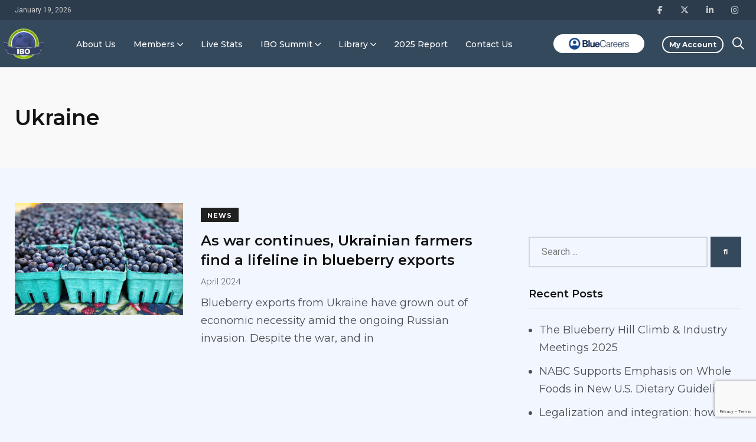

--- FILE ---
content_type: text/html; charset=UTF-8
request_url: https://www.internationalblueberry.org/tag/ukraine/
body_size: 16038
content:
<!doctype html>
<html lang="en-US">

    <head><style>img.lazy{min-height:1px}</style><link href="https://www.internationalblueberry.org/wp-content/plugins/w3-total-cache/pub/js/lazyload.min.js" as="script">
        <meta charset="UTF-8">
        <meta http-equiv="X-UA-Compatible" content="IE=edge">
        <meta name="viewport" content="width=device-width, initial-scale=1.0">
        <link rel="profile" href="https://gmpg.org/xfn/11">
        <link rel="pingback" href="https://www.internationalblueberry.org/xmlrpc.php">
                <script src="//unpkg.com/alpinejs" defer></script>
        <script async src="https://www.googletagmanager.com/gtag/js?id=G-97CZPL4EFR"></script>
        <script>
        window.dataLayer = window.dataLayer || [];

        function gtag() {
            dataLayer.push(arguments);
        }
        gtag('js', new Date());

        gtag('config', 'G-97CZPL4EFR');
        </script>
        <meta name='robots' content='index, follow, max-image-preview:large, max-snippet:-1, max-video-preview:-1' />
	<style>img:is([sizes="auto" i], [sizes^="auto," i]) { contain-intrinsic-size: 3000px 1500px }</style>
	<noscript><style>#preloader{display:none;}</style></noscript><noscript><style>#preloader{display:none;}</style></noscript>
	<!-- This site is optimized with the Yoast SEO plugin v24.8.1 - https://yoast.com/wordpress/plugins/seo/ -->
	<title>Ukraine Archives - International Blueberry Organization</title>
	<link rel="canonical" href="https://www.internationalblueberry.org/tag/ukraine/" />
	<meta property="og:locale" content="en_US" />
	<meta property="og:type" content="article" />
	<meta property="og:title" content="Ukraine Archives - International Blueberry Organization" />
	<meta property="og:url" content="https://www.internationalblueberry.org/tag/ukraine/" />
	<meta property="og:site_name" content="International Blueberry Organization" />
	<meta name="twitter:card" content="summary_large_image" />
	<meta name="twitter:site" content="@IBOBlueberry" />
	<script type="application/ld+json" class="yoast-schema-graph">{"@context":"https://schema.org","@graph":[{"@type":"CollectionPage","@id":"https://www.internationalblueberry.org/tag/ukraine/","url":"https://www.internationalblueberry.org/tag/ukraine/","name":"Ukraine Archives - International Blueberry Organization","isPartOf":{"@id":"https://www.internationalblueberry.org/#website"},"primaryImageOfPage":{"@id":"https://www.internationalblueberry.org/tag/ukraine/#primaryimage"},"image":{"@id":"https://www.internationalblueberry.org/tag/ukraine/#primaryimage"},"thumbnailUrl":"https://www.internationalblueberry.org/wp-content/uploads/2024/01/shutterstock_393591292-scaled.jpg","breadcrumb":{"@id":"https://www.internationalblueberry.org/tag/ukraine/#breadcrumb"},"inLanguage":"en-US"},{"@type":"ImageObject","inLanguage":"en-US","@id":"https://www.internationalblueberry.org/tag/ukraine/#primaryimage","url":"https://www.internationalblueberry.org/wp-content/uploads/2024/01/shutterstock_393591292-scaled.jpg","contentUrl":"https://www.internationalblueberry.org/wp-content/uploads/2024/01/shutterstock_393591292-scaled.jpg","width":2560,"height":1707},{"@type":"BreadcrumbList","@id":"https://www.internationalblueberry.org/tag/ukraine/#breadcrumb","itemListElement":[{"@type":"ListItem","position":1,"name":"Home","item":"https://www.internationalblueberry.org/"},{"@type":"ListItem","position":2,"name":"Ukraine"}]},{"@type":"WebSite","@id":"https://www.internationalblueberry.org/#website","url":"https://www.internationalblueberry.org/","name":"International Blueberry Organization","description":"","publisher":{"@id":"https://www.internationalblueberry.org/#organization"},"potentialAction":[{"@type":"SearchAction","target":{"@type":"EntryPoint","urlTemplate":"https://www.internationalblueberry.org/?s={search_term_string}"},"query-input":{"@type":"PropertyValueSpecification","valueRequired":true,"valueName":"search_term_string"}}],"inLanguage":"en-US"},{"@type":"Organization","@id":"https://www.internationalblueberry.org/#organization","name":"International Blueberry Organization","url":"https://www.internationalblueberry.org/","logo":{"@type":"ImageObject","inLanguage":"en-US","@id":"https://www.internationalblueberry.org/#/schema/logo/image/","url":"https://www.internationalblueberry.org/wp-content/uploads/2020/04/new_ibo_low_res.png","contentUrl":"https://www.internationalblueberry.org/wp-content/uploads/2020/04/new_ibo_low_res.png","width":500,"height":389,"caption":"International Blueberry Organization"},"image":{"@id":"https://www.internationalblueberry.org/#/schema/logo/image/"},"sameAs":["https://www.facebook.com/internationalblueberryorg","https://x.com/IBOBlueberry","https://www.instagram.com/internationalblueberryorg/","https://www.linkedin.com/company/internationalblueberryorg/","https://www.youtube.com/channel/UC109OIr5xtYODMrCwaBQtUQ"]}]}</script>
	<!-- / Yoast SEO plugin. -->


<link rel='dns-prefetch' href='//www.google.com' />
<link rel='dns-prefetch' href='//js.stripe.com' />
<link rel='dns-prefetch' href='//fonts.googleapis.com' />
<link rel='preconnect' href='https://fonts.gstatic.com' crossorigin />
<link rel="alternate" type="application/rss+xml" title="International Blueberry Organization &raquo; Feed" href="https://www.internationalblueberry.org/feed/" />
<link rel="alternate" type="application/rss+xml" title="International Blueberry Organization &raquo; Comments Feed" href="https://www.internationalblueberry.org/comments/feed/" />
<link rel="alternate" type="application/rss+xml" title="International Blueberry Organization &raquo; Ukraine Tag Feed" href="https://www.internationalblueberry.org/tag/ukraine/feed/" />
<script type="text/javascript">
/* <![CDATA[ */
window._wpemojiSettings = {"baseUrl":"https:\/\/s.w.org\/images\/core\/emoji\/15.0.3\/72x72\/","ext":".png","svgUrl":"https:\/\/s.w.org\/images\/core\/emoji\/15.0.3\/svg\/","svgExt":".svg","source":{"concatemoji":"https:\/\/www.internationalblueberry.org\/wp-includes\/js\/wp-emoji-release.min.js?ver=6.7.2"}};
/*! This file is auto-generated */
!function(i,n){var o,s,e;function c(e){try{var t={supportTests:e,timestamp:(new Date).valueOf()};sessionStorage.setItem(o,JSON.stringify(t))}catch(e){}}function p(e,t,n){e.clearRect(0,0,e.canvas.width,e.canvas.height),e.fillText(t,0,0);var t=new Uint32Array(e.getImageData(0,0,e.canvas.width,e.canvas.height).data),r=(e.clearRect(0,0,e.canvas.width,e.canvas.height),e.fillText(n,0,0),new Uint32Array(e.getImageData(0,0,e.canvas.width,e.canvas.height).data));return t.every(function(e,t){return e===r[t]})}function u(e,t,n){switch(t){case"flag":return n(e,"\ud83c\udff3\ufe0f\u200d\u26a7\ufe0f","\ud83c\udff3\ufe0f\u200b\u26a7\ufe0f")?!1:!n(e,"\ud83c\uddfa\ud83c\uddf3","\ud83c\uddfa\u200b\ud83c\uddf3")&&!n(e,"\ud83c\udff4\udb40\udc67\udb40\udc62\udb40\udc65\udb40\udc6e\udb40\udc67\udb40\udc7f","\ud83c\udff4\u200b\udb40\udc67\u200b\udb40\udc62\u200b\udb40\udc65\u200b\udb40\udc6e\u200b\udb40\udc67\u200b\udb40\udc7f");case"emoji":return!n(e,"\ud83d\udc26\u200d\u2b1b","\ud83d\udc26\u200b\u2b1b")}return!1}function f(e,t,n){var r="undefined"!=typeof WorkerGlobalScope&&self instanceof WorkerGlobalScope?new OffscreenCanvas(300,150):i.createElement("canvas"),a=r.getContext("2d",{willReadFrequently:!0}),o=(a.textBaseline="top",a.font="600 32px Arial",{});return e.forEach(function(e){o[e]=t(a,e,n)}),o}function t(e){var t=i.createElement("script");t.src=e,t.defer=!0,i.head.appendChild(t)}"undefined"!=typeof Promise&&(o="wpEmojiSettingsSupports",s=["flag","emoji"],n.supports={everything:!0,everythingExceptFlag:!0},e=new Promise(function(e){i.addEventListener("DOMContentLoaded",e,{once:!0})}),new Promise(function(t){var n=function(){try{var e=JSON.parse(sessionStorage.getItem(o));if("object"==typeof e&&"number"==typeof e.timestamp&&(new Date).valueOf()<e.timestamp+604800&&"object"==typeof e.supportTests)return e.supportTests}catch(e){}return null}();if(!n){if("undefined"!=typeof Worker&&"undefined"!=typeof OffscreenCanvas&&"undefined"!=typeof URL&&URL.createObjectURL&&"undefined"!=typeof Blob)try{var e="postMessage("+f.toString()+"("+[JSON.stringify(s),u.toString(),p.toString()].join(",")+"));",r=new Blob([e],{type:"text/javascript"}),a=new Worker(URL.createObjectURL(r),{name:"wpTestEmojiSupports"});return void(a.onmessage=function(e){c(n=e.data),a.terminate(),t(n)})}catch(e){}c(n=f(s,u,p))}t(n)}).then(function(e){for(var t in e)n.supports[t]=e[t],n.supports.everything=n.supports.everything&&n.supports[t],"flag"!==t&&(n.supports.everythingExceptFlag=n.supports.everythingExceptFlag&&n.supports[t]);n.supports.everythingExceptFlag=n.supports.everythingExceptFlag&&!n.supports.flag,n.DOMReady=!1,n.readyCallback=function(){n.DOMReady=!0}}).then(function(){return e}).then(function(){var e;n.supports.everything||(n.readyCallback(),(e=n.source||{}).concatemoji?t(e.concatemoji):e.wpemoji&&e.twemoji&&(t(e.twemoji),t(e.wpemoji)))}))}((window,document),window._wpemojiSettings);
/* ]]> */
</script>
<style id='wp-emoji-styles-inline-css' type='text/css'>

	img.wp-smiley, img.emoji {
		display: inline !important;
		border: none !important;
		box-shadow: none !important;
		height: 1em !important;
		width: 1em !important;
		margin: 0 0.07em !important;
		vertical-align: -0.1em !important;
		background: none !important;
		padding: 0 !important;
	}
</style>
<link rel='stylesheet' id='wp-block-library-css' href='https://www.internationalblueberry.org/wp-includes/css/dist/block-library/style.min.css?ver=6.7.2' type='text/css' media='all' />
<style id='wp-block-library-theme-inline-css' type='text/css'>
.wp-block-audio :where(figcaption){color:#555;font-size:13px;text-align:center}.is-dark-theme .wp-block-audio :where(figcaption){color:#ffffffa6}.wp-block-audio{margin:0 0 1em}.wp-block-code{border:1px solid #ccc;border-radius:4px;font-family:Menlo,Consolas,monaco,monospace;padding:.8em 1em}.wp-block-embed :where(figcaption){color:#555;font-size:13px;text-align:center}.is-dark-theme .wp-block-embed :where(figcaption){color:#ffffffa6}.wp-block-embed{margin:0 0 1em}.blocks-gallery-caption{color:#555;font-size:13px;text-align:center}.is-dark-theme .blocks-gallery-caption{color:#ffffffa6}:root :where(.wp-block-image figcaption){color:#555;font-size:13px;text-align:center}.is-dark-theme :root :where(.wp-block-image figcaption){color:#ffffffa6}.wp-block-image{margin:0 0 1em}.wp-block-pullquote{border-bottom:4px solid;border-top:4px solid;color:currentColor;margin-bottom:1.75em}.wp-block-pullquote cite,.wp-block-pullquote footer,.wp-block-pullquote__citation{color:currentColor;font-size:.8125em;font-style:normal;text-transform:uppercase}.wp-block-quote{border-left:.25em solid;margin:0 0 1.75em;padding-left:1em}.wp-block-quote cite,.wp-block-quote footer{color:currentColor;font-size:.8125em;font-style:normal;position:relative}.wp-block-quote:where(.has-text-align-right){border-left:none;border-right:.25em solid;padding-left:0;padding-right:1em}.wp-block-quote:where(.has-text-align-center){border:none;padding-left:0}.wp-block-quote.is-large,.wp-block-quote.is-style-large,.wp-block-quote:where(.is-style-plain){border:none}.wp-block-search .wp-block-search__label{font-weight:700}.wp-block-search__button{border:1px solid #ccc;padding:.375em .625em}:where(.wp-block-group.has-background){padding:1.25em 2.375em}.wp-block-separator.has-css-opacity{opacity:.4}.wp-block-separator{border:none;border-bottom:2px solid;margin-left:auto;margin-right:auto}.wp-block-separator.has-alpha-channel-opacity{opacity:1}.wp-block-separator:not(.is-style-wide):not(.is-style-dots){width:100px}.wp-block-separator.has-background:not(.is-style-dots){border-bottom:none;height:1px}.wp-block-separator.has-background:not(.is-style-wide):not(.is-style-dots){height:2px}.wp-block-table{margin:0 0 1em}.wp-block-table td,.wp-block-table th{word-break:normal}.wp-block-table :where(figcaption){color:#555;font-size:13px;text-align:center}.is-dark-theme .wp-block-table :where(figcaption){color:#ffffffa6}.wp-block-video :where(figcaption){color:#555;font-size:13px;text-align:center}.is-dark-theme .wp-block-video :where(figcaption){color:#ffffffa6}.wp-block-video{margin:0 0 1em}:root :where(.wp-block-template-part.has-background){margin-bottom:0;margin-top:0;padding:1.25em 2.375em}
</style>
<style id='restrict-content-pro-content-upgrade-redirect-style-inline-css' type='text/css'>
.wp-block-restrict-content-pro-content-upgrade-redirect .wp-block-button__width-25{width:calc(25% - .5rem)}.wp-block-restrict-content-pro-content-upgrade-redirect .wp-block-button__width-25 .wp-block-button__link{width:100%}.wp-block-restrict-content-pro-content-upgrade-redirect .wp-block-button__width-50{width:calc(50% - .5rem)}.wp-block-restrict-content-pro-content-upgrade-redirect .wp-block-button__width-50 .wp-block-button__link{width:100%}.wp-block-restrict-content-pro-content-upgrade-redirect .wp-block-button__width-75{width:calc(75% - .5rem)}.wp-block-restrict-content-pro-content-upgrade-redirect .wp-block-button__width-75 .wp-block-button__link{width:100%}.wp-block-restrict-content-pro-content-upgrade-redirect .wp-block-button__width-100{margin-right:0;width:100%}.wp-block-restrict-content-pro-content-upgrade-redirect .wp-block-button__width-100 .wp-block-button__link{width:100%}

</style>
<link rel='stylesheet' id='edd-blocks-css' href='https://www.internationalblueberry.org/wp-content/plugins/easy-digital-downloads/includes/blocks/assets/css/edd-blocks.css?ver=3.3.7' type='text/css' media='all' />
<link rel='stylesheet' id='pdfemb-gutenberg-block-backend-js-css' href='https://www.internationalblueberry.org/wp-content/plugins/PDFEmbedder-premium-secure/css/pdfemb-blocks.css?ver=6.7.2' type='text/css' media='all' />
<style id='classic-theme-styles-inline-css' type='text/css'>
/*! This file is auto-generated */
.wp-block-button__link{color:#fff;background-color:#32373c;border-radius:9999px;box-shadow:none;text-decoration:none;padding:calc(.667em + 2px) calc(1.333em + 2px);font-size:1.125em}.wp-block-file__button{background:#32373c;color:#fff;text-decoration:none}
</style>
<style id='global-styles-inline-css' type='text/css'>
:root{--wp--preset--aspect-ratio--square: 1;--wp--preset--aspect-ratio--4-3: 4/3;--wp--preset--aspect-ratio--3-4: 3/4;--wp--preset--aspect-ratio--3-2: 3/2;--wp--preset--aspect-ratio--2-3: 2/3;--wp--preset--aspect-ratio--16-9: 16/9;--wp--preset--aspect-ratio--9-16: 9/16;--wp--preset--color--black: #000000;--wp--preset--color--cyan-bluish-gray: #abb8c3;--wp--preset--color--white: #ffffff;--wp--preset--color--pale-pink: #f78da7;--wp--preset--color--vivid-red: #cf2e2e;--wp--preset--color--luminous-vivid-orange: #ff6900;--wp--preset--color--luminous-vivid-amber: #fcb900;--wp--preset--color--light-green-cyan: #7bdcb5;--wp--preset--color--vivid-green-cyan: #00d084;--wp--preset--color--pale-cyan-blue: #8ed1fc;--wp--preset--color--vivid-cyan-blue: #0693e3;--wp--preset--color--vivid-purple: #9b51e0;--wp--preset--color--light-grayish-magenta: #FF9500;--wp--preset--color--strong-magenta: #FF2C54;--wp--preset--color--very-light-gray: #ffffff;--wp--preset--color--very-dark-gray: #6B7074;--wp--preset--gradient--vivid-cyan-blue-to-vivid-purple: linear-gradient(135deg,rgba(6,147,227,1) 0%,rgb(155,81,224) 100%);--wp--preset--gradient--light-green-cyan-to-vivid-green-cyan: linear-gradient(135deg,rgb(122,220,180) 0%,rgb(0,208,130) 100%);--wp--preset--gradient--luminous-vivid-amber-to-luminous-vivid-orange: linear-gradient(135deg,rgba(252,185,0,1) 0%,rgba(255,105,0,1) 100%);--wp--preset--gradient--luminous-vivid-orange-to-vivid-red: linear-gradient(135deg,rgba(255,105,0,1) 0%,rgb(207,46,46) 100%);--wp--preset--gradient--very-light-gray-to-cyan-bluish-gray: linear-gradient(135deg,rgb(238,238,238) 0%,rgb(169,184,195) 100%);--wp--preset--gradient--cool-to-warm-spectrum: linear-gradient(135deg,rgb(74,234,220) 0%,rgb(151,120,209) 20%,rgb(207,42,186) 40%,rgb(238,44,130) 60%,rgb(251,105,98) 80%,rgb(254,248,76) 100%);--wp--preset--gradient--blush-light-purple: linear-gradient(135deg,rgb(255,206,236) 0%,rgb(152,150,240) 100%);--wp--preset--gradient--blush-bordeaux: linear-gradient(135deg,rgb(254,205,165) 0%,rgb(254,45,45) 50%,rgb(107,0,62) 100%);--wp--preset--gradient--luminous-dusk: linear-gradient(135deg,rgb(255,203,112) 0%,rgb(199,81,192) 50%,rgb(65,88,208) 100%);--wp--preset--gradient--pale-ocean: linear-gradient(135deg,rgb(255,245,203) 0%,rgb(182,227,212) 50%,rgb(51,167,181) 100%);--wp--preset--gradient--electric-grass: linear-gradient(135deg,rgb(202,248,128) 0%,rgb(113,206,126) 100%);--wp--preset--gradient--midnight: linear-gradient(135deg,rgb(2,3,129) 0%,rgb(40,116,252) 100%);--wp--preset--font-size--small: 12px;--wp--preset--font-size--medium: 20px;--wp--preset--font-size--large: 36px;--wp--preset--font-size--x-large: 42px;--wp--preset--font-size--normal: 16px;--wp--preset--font-size--huge: 50px;--wp--preset--spacing--20: 0.44rem;--wp--preset--spacing--30: 0.67rem;--wp--preset--spacing--40: 1rem;--wp--preset--spacing--50: 1.5rem;--wp--preset--spacing--60: 2.25rem;--wp--preset--spacing--70: 3.38rem;--wp--preset--spacing--80: 5.06rem;--wp--preset--shadow--natural: 6px 6px 9px rgba(0, 0, 0, 0.2);--wp--preset--shadow--deep: 12px 12px 50px rgba(0, 0, 0, 0.4);--wp--preset--shadow--sharp: 6px 6px 0px rgba(0, 0, 0, 0.2);--wp--preset--shadow--outlined: 6px 6px 0px -3px rgba(255, 255, 255, 1), 6px 6px rgba(0, 0, 0, 1);--wp--preset--shadow--crisp: 6px 6px 0px rgba(0, 0, 0, 1);}:where(.is-layout-flex){gap: 0.5em;}:where(.is-layout-grid){gap: 0.5em;}body .is-layout-flex{display: flex;}.is-layout-flex{flex-wrap: wrap;align-items: center;}.is-layout-flex > :is(*, div){margin: 0;}body .is-layout-grid{display: grid;}.is-layout-grid > :is(*, div){margin: 0;}:where(.wp-block-columns.is-layout-flex){gap: 2em;}:where(.wp-block-columns.is-layout-grid){gap: 2em;}:where(.wp-block-post-template.is-layout-flex){gap: 1.25em;}:where(.wp-block-post-template.is-layout-grid){gap: 1.25em;}.has-black-color{color: var(--wp--preset--color--black) !important;}.has-cyan-bluish-gray-color{color: var(--wp--preset--color--cyan-bluish-gray) !important;}.has-white-color{color: var(--wp--preset--color--white) !important;}.has-pale-pink-color{color: var(--wp--preset--color--pale-pink) !important;}.has-vivid-red-color{color: var(--wp--preset--color--vivid-red) !important;}.has-luminous-vivid-orange-color{color: var(--wp--preset--color--luminous-vivid-orange) !important;}.has-luminous-vivid-amber-color{color: var(--wp--preset--color--luminous-vivid-amber) !important;}.has-light-green-cyan-color{color: var(--wp--preset--color--light-green-cyan) !important;}.has-vivid-green-cyan-color{color: var(--wp--preset--color--vivid-green-cyan) !important;}.has-pale-cyan-blue-color{color: var(--wp--preset--color--pale-cyan-blue) !important;}.has-vivid-cyan-blue-color{color: var(--wp--preset--color--vivid-cyan-blue) !important;}.has-vivid-purple-color{color: var(--wp--preset--color--vivid-purple) !important;}.has-black-background-color{background-color: var(--wp--preset--color--black) !important;}.has-cyan-bluish-gray-background-color{background-color: var(--wp--preset--color--cyan-bluish-gray) !important;}.has-white-background-color{background-color: var(--wp--preset--color--white) !important;}.has-pale-pink-background-color{background-color: var(--wp--preset--color--pale-pink) !important;}.has-vivid-red-background-color{background-color: var(--wp--preset--color--vivid-red) !important;}.has-luminous-vivid-orange-background-color{background-color: var(--wp--preset--color--luminous-vivid-orange) !important;}.has-luminous-vivid-amber-background-color{background-color: var(--wp--preset--color--luminous-vivid-amber) !important;}.has-light-green-cyan-background-color{background-color: var(--wp--preset--color--light-green-cyan) !important;}.has-vivid-green-cyan-background-color{background-color: var(--wp--preset--color--vivid-green-cyan) !important;}.has-pale-cyan-blue-background-color{background-color: var(--wp--preset--color--pale-cyan-blue) !important;}.has-vivid-cyan-blue-background-color{background-color: var(--wp--preset--color--vivid-cyan-blue) !important;}.has-vivid-purple-background-color{background-color: var(--wp--preset--color--vivid-purple) !important;}.has-black-border-color{border-color: var(--wp--preset--color--black) !important;}.has-cyan-bluish-gray-border-color{border-color: var(--wp--preset--color--cyan-bluish-gray) !important;}.has-white-border-color{border-color: var(--wp--preset--color--white) !important;}.has-pale-pink-border-color{border-color: var(--wp--preset--color--pale-pink) !important;}.has-vivid-red-border-color{border-color: var(--wp--preset--color--vivid-red) !important;}.has-luminous-vivid-orange-border-color{border-color: var(--wp--preset--color--luminous-vivid-orange) !important;}.has-luminous-vivid-amber-border-color{border-color: var(--wp--preset--color--luminous-vivid-amber) !important;}.has-light-green-cyan-border-color{border-color: var(--wp--preset--color--light-green-cyan) !important;}.has-vivid-green-cyan-border-color{border-color: var(--wp--preset--color--vivid-green-cyan) !important;}.has-pale-cyan-blue-border-color{border-color: var(--wp--preset--color--pale-cyan-blue) !important;}.has-vivid-cyan-blue-border-color{border-color: var(--wp--preset--color--vivid-cyan-blue) !important;}.has-vivid-purple-border-color{border-color: var(--wp--preset--color--vivid-purple) !important;}.has-vivid-cyan-blue-to-vivid-purple-gradient-background{background: var(--wp--preset--gradient--vivid-cyan-blue-to-vivid-purple) !important;}.has-light-green-cyan-to-vivid-green-cyan-gradient-background{background: var(--wp--preset--gradient--light-green-cyan-to-vivid-green-cyan) !important;}.has-luminous-vivid-amber-to-luminous-vivid-orange-gradient-background{background: var(--wp--preset--gradient--luminous-vivid-amber-to-luminous-vivid-orange) !important;}.has-luminous-vivid-orange-to-vivid-red-gradient-background{background: var(--wp--preset--gradient--luminous-vivid-orange-to-vivid-red) !important;}.has-very-light-gray-to-cyan-bluish-gray-gradient-background{background: var(--wp--preset--gradient--very-light-gray-to-cyan-bluish-gray) !important;}.has-cool-to-warm-spectrum-gradient-background{background: var(--wp--preset--gradient--cool-to-warm-spectrum) !important;}.has-blush-light-purple-gradient-background{background: var(--wp--preset--gradient--blush-light-purple) !important;}.has-blush-bordeaux-gradient-background{background: var(--wp--preset--gradient--blush-bordeaux) !important;}.has-luminous-dusk-gradient-background{background: var(--wp--preset--gradient--luminous-dusk) !important;}.has-pale-ocean-gradient-background{background: var(--wp--preset--gradient--pale-ocean) !important;}.has-electric-grass-gradient-background{background: var(--wp--preset--gradient--electric-grass) !important;}.has-midnight-gradient-background{background: var(--wp--preset--gradient--midnight) !important;}.has-small-font-size{font-size: var(--wp--preset--font-size--small) !important;}.has-medium-font-size{font-size: var(--wp--preset--font-size--medium) !important;}.has-large-font-size{font-size: var(--wp--preset--font-size--large) !important;}.has-x-large-font-size{font-size: var(--wp--preset--font-size--x-large) !important;}
:where(.wp-block-post-template.is-layout-flex){gap: 1.25em;}:where(.wp-block-post-template.is-layout-grid){gap: 1.25em;}
:where(.wp-block-columns.is-layout-flex){gap: 2em;}:where(.wp-block-columns.is-layout-grid){gap: 2em;}
:root :where(.wp-block-pullquote){font-size: 1.5em;line-height: 1.6;}
</style>
<link rel='stylesheet' id='contact-form-7-css' href='https://www.internationalblueberry.org/wp-content/plugins/contact-form-7/includes/css/styles.css?ver=6.0.6' type='text/css' media='all' />
<link rel='stylesheet' id='theme-my-login-css' href='https://www.internationalblueberry.org/wp-content/plugins/theme-my-login/assets/styles/theme-my-login.min.css?ver=7.1.10' type='text/css' media='all' />
<link rel='stylesheet' id='edd-styles-css' href='https://www.internationalblueberry.org/wp-content/plugins/easy-digital-downloads/assets/css/edd.min.css?ver=3.3.7' type='text/css' media='all' />
<link rel='stylesheet' id='parent-style-css' href='https://www.internationalblueberry.org/wp-content/themes/papr/style.css?ver=6.7.2' type='text/css' media='all' />
<link rel='stylesheet' id='papr-child-style-css' href='https://www.internationalblueberry.org/wp-content/themes/papr-child/style.css?ver=6.7.2' type='text/css' media='all' />
<link rel='stylesheet' id='ibo-style-css' href='https://www.internationalblueberry.org/wp-content/themes/papr-child/css/ibo.css?ver=3' type='text/css' media='all' />
<link rel='stylesheet' id='tailwindcss-css' href='https://www.internationalblueberry.org/wp-content/themes/papr-child/css/tailwind.min.css?ver=1' type='text/css' media='all' />
<link rel='stylesheet' id='my_switcher-css' href='https://www.internationalblueberry.org/wp-content/themes/papr/assets/css/my_switcher.css?ver=1.0.1' type='text/css' media='all' />
<link rel='stylesheet' id='font-awesome-css' href='https://www.internationalblueberry.org/wp-content/themes/papr/assets/css/all.min.css?ver=1.0.1' type='text/css' media='all' />
<link rel='stylesheet' id='papr-fonts-css' href='https://fonts.googleapis.com/css?family=Poppins%3A300%2C300i%2C400%2C400i%2C500%2C500i%2C600%2C600i%2C700%2C700i%2C800%2C800i%2C900%7CRoboto%3A300%2C300i%2C400%2C400i%2C500%2C500i%2C700%2C700i%2C900%2C900%26display%3Dswap&#038;subset=latin%2Clatin-ext&#038;ver=6.7.2' type='text/css' media='all' />
<link rel='stylesheet' id='plyr-css' href='https://www.internationalblueberry.org/wp-content/themes/papr/assets/css/plyr.css?ver=1.0.1' type='text/css' media='all' />
<link rel='stylesheet' id='font-iconfont-css' href='https://www.internationalblueberry.org/wp-content/themes/papr/assets/css/iconfont.css?ver=1.0.1' type='text/css' media='all' />
<link rel='stylesheet' id='animate-css' href='https://www.internationalblueberry.org/wp-content/themes/papr/assets/css/animate.css?ver=1.0.1' type='text/css' media='all' />
<link rel='stylesheet' id='bootstrap-css' href='https://www.internationalblueberry.org/wp-content/themes/papr/assets/css/bootstrap.min.css?ver=1.0.1' type='text/css' media='all' />
<link rel='stylesheet' id='axil-style-css' href='https://www.internationalblueberry.org/wp-content/themes/papr/assets/css/style.css?ver=1.0.1' type='text/css' media='all' />
<link rel='stylesheet' id='axil-custom-css' href='https://www.internationalblueberry.org/wp-content/themes/papr/assets/css/mcustom.css?ver=1.0.1' type='text/css' media='all' />
<link rel='stylesheet' id='papr-dark-style-css' href='https://www.internationalblueberry.org/wp-content/themes/papr/assets/css/dark.css?ver=1.0.1' type='text/css' media='all' />
<link rel="preload" as="style" href="https://fonts.googleapis.com/css?family=Montserrat&#038;display=swap&#038;ver=1746800681" /><link rel="stylesheet" href="https://fonts.googleapis.com/css?family=Montserrat&#038;display=swap&#038;ver=1746800681" media="print" onload="this.media='all'"><noscript><link rel="stylesheet" href="https://fonts.googleapis.com/css?family=Montserrat&#038;display=swap&#038;ver=1746800681" /></noscript><style id='papr-dynamic-inline-css' type='text/css'>
.papr-container {padding-top:60px;}   @media all and (max-width: 1199px) {.papr-container {padding-top:60px;}}   @media all and (max-width: 991px) {.papr-container {padding-top:60px;}}.papr-container {padding-bottom:30px;}   @media all and (max-width: 1199px) {.papr-container {padding-bottom:30px;}}   @media all and (max-width: 991px) {.papr-container {padding-bottom:30px;}}
</style>
<script type="text/javascript" src="https://www.internationalblueberry.org/wp-includes/js/jquery/jquery.min.js?ver=3.7.1" id="jquery-core-js"></script>
<script type="text/javascript" src="https://www.internationalblueberry.org/wp-includes/js/jquery/jquery-migrate.min.js?ver=3.4.1" id="jquery-migrate-js"></script>
<script type="text/javascript" src="https://www.google.com/recaptcha/api.js?hl=en-US&amp;ver=6.7.2" id="recaptcha-js"></script>
<script type="text/javascript" src="https://www.internationalblueberry.org/wp-content/themes/papr/assets/js/popper.js?ver=1.0.1" id="popper-js"></script>
<script type="text/javascript" src="https://js.stripe.com/v3/?ver=3" id="stripe-js-v3-js"></script>
<script type="text/javascript" id="rcp-stripe-js-extra">
/* <![CDATA[ */
var rcpStripe = {"keys":{"publishable":"pk_live_fNYgz3fmulGn0JwXAETkv2ns"},"errors":{"api_key_expired":"Payment gateway connection error.","card_declined":"The card has been declined.","email_invalid":"Invalid email address. Please enter a valid email address and try again.","expired_card":"This card has expired. Please try again with a different payment method.","incorrect_address":"The supplied billing address is incorrect. Please check the card's address or try again with a different card.","incorrect_cvc":"The card's security code is incorrect. Please check the security code or try again with a different card.","incorrect_number":"The card number is incorrect. Please check the card number or try again with a different card.","invalid_number":"The card number is incorrect. Please check the card number or try again with a different card.","incorrect_zip":"The card's postal code is incorrect. Please check the postal code or try again with a different card.","postal_code_invalid":"The card's postal code is incorrect. Please check the postal code or try again with a different card.","invalid_cvc":"The card's security code is invalid. Please check the security code or try again with a different card.","invalid_expiry_month":"The card's expiration month is incorrect.","invalid_expiry_year":"The card's expiration year is incorrect.","payment_intent_authentication_failure":"Authentication failure.","payment_intent_incompatible_payment_method":"This payment method is invalid.","payment_intent_payment_attempt_failed":"Payment attempt failed.","setup_intent_authentication_failure":"Setup attempt failed."},"formatting":{"currencyMultiplier":100},"elementsConfig":null};
/* ]]> */
</script>
<script type="text/javascript" src="https://www.internationalblueberry.org/wp-content/plugins/restrict-content-pro/core/includes/gateways/stripe/js/stripe.min.js?ver=3.5.45" id="rcp-stripe-js"></script>
<script type="text/javascript" src="https://www.internationalblueberry.org/wp-content/plugins/restrict-content-pro/core/includes/gateways/stripe/js/register.min.js?ver=3.5.45" id="rcp-stripe-register-js"></script>
<script type="text/javascript" src="https://js.stripe.com/v3/?ver=v3" id="sandhills-stripe-js-v3-js"></script>
<link rel="https://api.w.org/" href="https://www.internationalblueberry.org/wp-json/" /><link rel="alternate" title="JSON" type="application/json" href="https://www.internationalblueberry.org/wp-json/wp/v2/tags/133" /><link rel="EditURI" type="application/rsd+xml" title="RSD" href="https://www.internationalblueberry.org/xmlrpc.php?rsd" />
<meta name="generator" content="WordPress 6.7.2" />
<meta name="generator" content="Redux 4.5.7" /><meta name="generator" content="Easy Digital Downloads v3.3.7" />
        <!--Customizer CSS-->
        <style type="text/css">

            /* Body */
                        /* Link */
                        /* Link Hover */
                        /* Meta */
                        /* Meta Hover */
                        /* Meta Link Hover */
                        /* Meta Hover Dark Section */
            

            /************************************************************************************
             * Header Top Bar
             ************************************************************************************/
            /* Background Color */
                        /* Body Color */
                        /* Link Color */
                        /* Link Hover Color */
                        /************************************************************************************
             * Header
             ************************************************************************************/
            /* Background Color */
                        /* Link Color */
                                    /* Link Hover Color */
                        
            /************************************************************************************
             * General 
             ************************************************************************************/
            /* Primary [#ff2c54] */
            :root { --primary-color:#35495d; }            /* Heading */
                        /* Heading Hover */
                                    /* Heading Hover Color Dark Section */
                        

            /************************************************************************************
             * Footer 
             ************************************************************************************/
            /* Background Color */
            footer.page-footer.bg-grey-dark-key { background-color :#35495d; }            /* Footer Heading Color */
                        /* Footer Body Color */
            .footer-bottom ul, .footer-bottom .axil-copyright-txt, .footer-bottom { color :#ffffff; }            /* Footer Link Color */
                        /* Footer Link Hover Color */
                        /* Footer Bottom Border top Color */
            .footer-bottom { border-color :#35495d; }
        </style>
        <!--/Customizer CSS-->
        <meta name="generator" content="Elementor 3.28.3; features: e_font_icon_svg, additional_custom_breakpoints, e_local_google_fonts; settings: css_print_method-internal, google_font-enabled, font_display-swap">
<style type="text/css">.recentcomments a{display:inline !important;padding:0 !important;margin:0 !important;}</style>			<style>
				.e-con.e-parent:nth-of-type(n+4):not(.e-lazyloaded):not(.e-no-lazyload),
				.e-con.e-parent:nth-of-type(n+4):not(.e-lazyloaded):not(.e-no-lazyload) * {
					background-image: none !important;
				}
				@media screen and (max-height: 1024px) {
					.e-con.e-parent:nth-of-type(n+3):not(.e-lazyloaded):not(.e-no-lazyload),
					.e-con.e-parent:nth-of-type(n+3):not(.e-lazyloaded):not(.e-no-lazyload) * {
						background-image: none !important;
					}
				}
				@media screen and (max-height: 640px) {
					.e-con.e-parent:nth-of-type(n+2):not(.e-lazyloaded):not(.e-no-lazyload),
					.e-con.e-parent:nth-of-type(n+2):not(.e-lazyloaded):not(.e-no-lazyload) * {
						background-image: none !important;
					}
				}
			</style>
			<link rel="icon" href="https://www.internationalblueberry.org/wp-content/uploads/2024/05/cropped-logo_ibo-1-32x32.png" sizes="32x32" />
<link rel="icon" href="https://www.internationalblueberry.org/wp-content/uploads/2024/05/cropped-logo_ibo-1-192x192.png" sizes="192x192" />
<link rel="apple-touch-icon" href="https://www.internationalblueberry.org/wp-content/uploads/2024/05/cropped-logo_ibo-1-180x180.png" />
<meta name="msapplication-TileImage" content="https://www.internationalblueberry.org/wp-content/uploads/2024/05/cropped-logo_ibo-1-270x270.png" />
<style id="papr_options-dynamic-css" title="dynamic-css" class="redux-options-output">.site-logo img{height:100px;}h1, .h1{font-family:Montserrat;font-style:normal;font-size:2.125rrrem;}h2, .h2{font-family:Montserrat;font-style:normal;font-size:1.875rrrem;}h3, .h3{font-family:Montserrat;font-style:normal;font-size:1.5rrrem;}h4, .h4{font-family:Montserrat;font-style:normal;font-size:1.25rrrem;}h5, .h5{font-family:Montserrat;font-style:normal;}h6, .h6{font-family:Montserrat;font-style:normal;}body, p{font-family:Montserrat;font-style:normal;font-size:1.5rrem;}p.big{font-family:Montserrat;font-style:normal;font-size:1rrrem;}p.mid{font-family:Montserrat;font-style:normal;font-size:1rrrem;}p.small{font-family:Montserrat;font-style:normal;font-size:1rrrem;}</style>    </head>

    <body class="archive tag tag-ukraine tag-133 wp-embed-responsive edd-js-none hide-admin-bar  has-sidebar right-sidebar axil-no-sticky-menu menu-open-click elementor-default elementor-kit-65846">
        	<style>.edd-js-none .edd-has-js, .edd-js .edd-no-js, body.edd-js input.edd-no-js { display: none; }</style>
	<script>/* <![CDATA[ */(function(){var c = document.body.classList;c.remove('edd-js-none');c.add('edd-js');})();/* ]]> */</script>
	        <div class="wrp">
            <!-- Main contents -->
            <main class="main-content ">
                <!-- Header starts -->
<div id="page" class="papr-main-content">			
		<div class="side-nav ">
    <div class="side-nav-inner nicescroll-container">
                    <form id="off-canvas-search" class="side-nav-search-form" action="https://www.internationalblueberry.org/"
                  method="GET">
                <div class="form-group search-field">
                    <input type="text" name="s"
                           placeholder="Search ..."
                           value=""/>
                    <button type="submit" class="side-nav-search-btn"><i class="fas fa-search"></i></button>
                </div>
            </form>
                <!-- End of .side-nav-search-form -->
        <div class="side-nav-content">
            <div class="row">
                                    <div class="col-lg-6">
                        <nav class="menu-main-menu-container"><ul id="menu-main-menu" class="main-navigation side-navigation list-inline flex-column nicescroll-container"><li id="menu-item-3820" class="menu-item menu-item-type-post_type menu-item-object-page menu-item-3820"><a href="https://www.internationalblueberry.org/about-us/">About Us</a></li>
<li id="menu-item-3821" class="menu-item menu-item-type-custom menu-item-object-custom menu-item-3821"><a href="/become-a-member/">Members</a></li>
<li id="menu-item-8362" class="menu-item menu-item-type-post_type menu-item-object-page menu-item-8362"><a href="https://www.internationalblueberry.org/live-stats/">Live Stats</a></li>
<li id="menu-item-21597" class="menu-item menu-item-type-custom menu-item-object-custom menu-item-21597"><a href="/ibo-summit-2025-south-africa/">IBO Summit</a></li>
<li id="menu-item-51899" class="menu-item menu-item-type-custom menu-item-object-custom menu-item-51899"><a href="/library/">Library</a></li>
<li id="menu-item-71815" class="menu-item menu-item-type-post_type menu-item-object-page menu-item-71815"><a href="https://www.internationalblueberry.org/2025-report/">2025 Report</a></li>
<li id="menu-item-3831" class="menu-item menu-item-type-post_type menu-item-object-page menu-item-3831"><a href="https://www.internationalblueberry.org/contact-us/">Contact Us</a></li>
</ul></nav>                    </div>
                                    <!-- End of  .col-md-6 -->
                                    <div class="col-lg-6">
                        <div class="axil-contact-info-inner">
                            
                            <div class="axil-contact-info">
                                <address class="address">
                                                                                                                                                                                                                            <div>
                                            <a class="tel"
                                               href="mailto:info@internationalblueberry.org"><i
                                                        class="fas fa-envelope"></i>info@internationalblueberry.org                                            </a>
                                        </div>
                                        
                                </address>
                                <!-- End of address -->
                                                                    <div class="contact-social-share m-t-xs-35">
                                                                                    <div class="axil-social-title h5"> Follow us </div>
                                                                                <ul class="social-share social-share__with-bg">
                                                                                            <li><a href="https://www.facebook.com/internationalblueberryorg"
                                                       target="_blank"><i
                                                                class="fab fa-facebook-f"></i></a>
                                                </li>
                                                                                            <li><a href="https://twitter.com/IBOBlueberry"
                                                       target="_blank"><i
                                                                class="fab fa-x-twitter"></i></a>
                                                </li>
                                                                                            <li><a href="https://www.linkedin.com/company/internationalblueberryorg/"
                                                       target="_blank"><i
                                                                class="fab fa-linkedin-in"></i></a>
                                                </li>
                                                                                            <li><a href="https://www.instagram.com/internationalblueberryorg/"
                                                       target="_blank"><i
                                                                class="fab fa-instagram"></i></a>
                                                </li>
                                                                                    </ul>
                                    </div>
                                                                <!-- End of .contact-shsdf -->
                            </div>
                            <!-- End of .axil-contact-info -->
                        </div>
                        <!-- End of .axil-contact-info-inner -->
                    </div>
                            </div>
            <!-- End of .row -->
        </div>
    </div>
    <!-- End of .side-nav-inner -->
    <div class="close-sidenav-wrap">
        <div class="close-sidenav" id="close-sidenav">
            <div></div>
            <div></div>
        </div>
    </div>
</div>
<!-- End of .side-nav -->		
		<header class="page-header">
		<div class="header-top bg-grey-dark-one">
	<div class="container">
		<div class="row align-items-center">
			<div class="col-md">
                <div class="d-flex flex-row">
                                            <ul class="header-top-nav list-inline justify-content-center justify-content-md-start m-r-xs-20">
                            <li class="current-date">January 19, 2026                            </li>
                        </ul>
                                                        </div>

			</div>
					<div class="col-md-auto">
				<ul class="ml-auto social-share header-top__social-share">
									<li><a target="_blank" href="https://www.facebook.com/internationalblueberryorg"><i class="fab fa-facebook-f"></i></a></li>
									<li><a target="_blank" href="https://twitter.com/IBOBlueberry"><i class="fab fa-x-twitter"></i></a></li>
									<li><a target="_blank" href="https://www.linkedin.com/company/internationalblueberryorg/"><i class="fab fa-linkedin-in"></i></a></li>
									<li><a target="_blank" href="https://www.instagram.com/internationalblueberryorg/"><i class="fab fa-instagram"></i></a></li>
					
				  
                   				
				</ul>
			</div>
					</div>
		<!-- End of .row -->
	</div>
<!-- End of .container -->
</div>
<!-- End of .header-top --><div class="navbar  axil-header axil-header-one">
    <div class="container">
        <div class="navbar-inner">
            <div class="brand-logo-container">
                <a class="site-logo" href="https://www.internationalblueberry.org/">
                                        <img class="brand-logo dark-logo lazy" src="data:image/svg+xml,%3Csvg%20xmlns='http://www.w3.org/2000/svg'%20viewBox='0%200%201%201'%3E%3C/svg%3E" data-src="https://www.internationalblueberry.org/wp-content/uploads/2024/05/logo_ibo.webp"
                         alt="International Blueberry Organization">
                                                            <img class="brand-logo light-logo lazy" src="data:image/svg+xml,%3Csvg%20xmlns='http://www.w3.org/2000/svg'%20viewBox='0%200%201%201'%3E%3C/svg%3E" data-src="https://www.internationalblueberry.org/wp-content/uploads/2024/05/logo_ibo.webp"
                         alt="International Blueberry Organization">
                                    </a>
            </div>
            <!-- End of .brand-logo-container -->

            <nav class="main-nav-wrapper"><ul id="main-menu" class="main-navigation list-inline"><li class="menu-item menu-item-type-post_type menu-item-object-page menu-item-3820"><a href="https://www.internationalblueberry.org/about-us/">About Us</a></li>
<li class="menu-item menu-item-type-custom menu-item-object-custom menu-item-has-children menu-item-3821 has-dropdown"><a href="/become-a-member/">Members</a>
<ul class="submenu">
	<li id="menu-item-3823" class="menu-item menu-item-type-post_type menu-item-object-page menu-item-3823"><a href="https://www.internationalblueberry.org/become-a-member/">Become a Member</a></li>
	<li id="menu-item-4145" class="menu-item menu-item-type-post_type menu-item-object-page menu-item-4145"><a href="https://www.internationalblueberry.org/members-list/">Members List</a></li>
	<li id="menu-item-4022" class="menu-item menu-item-type-post_type menu-item-object-page menu-item-4022"><a href="https://www.internationalblueberry.org/my-account/">My Account</a></li>
</ul>
</li>
<li class="menu-item menu-item-type-post_type menu-item-object-page menu-item-8362"><a href="https://www.internationalblueberry.org/live-stats/">Live Stats</a></li>
<li class="menu-item menu-item-type-custom menu-item-object-custom menu-item-has-children menu-item-21597 has-dropdown"><a href="/ibo-summit-2025-south-africa/">IBO Summit</a>
<ul class="submenu">
	<li id="menu-item-69335" class="menu-item menu-item-type-post_type menu-item-object-page menu-item-69335"><a href="https://www.internationalblueberry.org/ibo-summit-2025-south-africa/">IBO Summit 2025 (South Africa)</a></li>
	<li id="menu-item-68789" class="menu-item menu-item-type-post_type menu-item-object-page menu-item-68789"><a href="https://www.internationalblueberry.org/ibo-summit-2023-poland/">IBO Summit 2023 (Poland)</a></li>
	<li id="menu-item-68788" class="menu-item menu-item-type-post_type menu-item-object-page menu-item-68788"><a href="https://www.internationalblueberry.org/ibo-summit-2021-peru-virtual/">IBO Summit 2021 (Perú – Virtual)</a></li>
	<li id="menu-item-68787" class="menu-item menu-item-type-post_type menu-item-object-page menu-item-68787"><a href="https://www.internationalblueberry.org/ibo-summit-2019-british-columbia-canada/">IBO Summit 2019 (British Columbia – Canada)</a></li>
	<li id="menu-item-68785" class="menu-item menu-item-type-post_type menu-item-object-page menu-item-68785"><a href="https://www.internationalblueberry.org/ibo-summit-2017-china/">IBO Summit 2017 (China)</a></li>
	<li id="menu-item-68786" class="menu-item menu-item-type-post_type menu-item-object-page menu-item-68786"><a href="https://www.internationalblueberry.org/ibo-summit-2016-argentina-uruguay/">IBO Summit 2016 (Argentina – Uruguay)</a></li>
	<li id="menu-item-68784" class="menu-item menu-item-type-post_type menu-item-object-page menu-item-68784"><a href="https://www.internationalblueberry.org/ibo-summit-2015-australia/">IBO Summit 2015 (Australia)</a></li>
	<li id="menu-item-68783" class="menu-item menu-item-type-post_type menu-item-object-page menu-item-68783"><a href="https://www.internationalblueberry.org/ibo-summit-2014-mexico/">IBO Summit 2014 (Mexico)</a></li>
</ul>
</li>
<li class="menu-item menu-item-type-custom menu-item-object-custom menu-item-has-children menu-item-51899 has-dropdown"><a href="/library/">Library</a>
<ul class="submenu">
	<li id="menu-item-68780" class="menu-item menu-item-type-custom menu-item-object-custom menu-item-has-children menu-item-68780 has-dropdown"><a href="#">IBO Global Blueberry Report Library</a>
	<ul class="submenu">
		<li id="menu-item-68902" class="menu-item menu-item-type-post_type menu-item-object-page menu-item-68902"><a href="https://www.internationalblueberry.org/online-reports/">Online Reports</a></li>
		<li id="menu-item-68867" class="menu-item menu-item-type-post_type menu-item-object-page menu-item-68867"><a href="https://www.internationalblueberry.org/global-satet-of-the-blueberry-industry-report/">IBO Reports</a></li>
	</ul>
</li>
	<li id="menu-item-3931" class="menu-item menu-item-type-post_type menu-item-object-page menu-item-3931"><a href="https://www.internationalblueberry.org/library/">Industry studies &#038; documents</a></li>
	<li id="menu-item-72134" class="menu-item menu-item-type-post_type menu-item-object-page menu-item-72134"><a href="https://www.internationalblueberry.org/ibo-summit-sa-presentations/">IBO Summit SA Presentations</a></li>
	<li id="menu-item-72520" class="menu-item menu-item-type-post_type menu-item-object-page menu-item-72520"><a href="https://www.internationalblueberry.org/morocco-berry-conference-2025-presentations/">Morocco Berry Conference 2025 Presentations</a></li>
</ul>
</li>
<li class="menu-item menu-item-type-post_type menu-item-object-page menu-item-71815"><a href="https://www.internationalblueberry.org/2025-report/">2025 Report</a></li>
<li class="menu-item menu-item-type-post_type menu-item-object-page menu-item-3831"><a href="https://www.internationalblueberry.org/contact-us/">Contact Us</a></li>
</ul></nav>
                        <div class="navbar-extra-features ml-auto">
                <div class="tw-flex tw-items-center">
                    <a class="bluecareers-button" href=" https://bluecareers.internationalblueberry.org"
                       target="_blank">
                        <img class="hover lazy"
                             src="data:image/svg+xml,%3Csvg%20xmlns='http://www.w3.org/2000/svg'%20viewBox='0%200%201%201'%3E%3C/svg%3E" data-src="https://www.internationalblueberry.org/wp-content/themes/papr-child/assets/bluecareers-button-logo.png">
                        <img class="base lazy"
                             src="data:image/svg+xml,%3Csvg%20xmlns='http://www.w3.org/2000/svg'%20viewBox='0%200%201%201'%3E%3C/svg%3E" data-src="https://www.internationalblueberry.org/wp-content/themes/papr-child/assets/bluecareers-button-logo-colored.png">
                    </a>

                </div>
                <div class="my-account-wrapper">
                    
<a class="account-button" href="/login">
    My Account
</a>                </div>

                
                                <form id="search" action="https://www.internationalblueberry.org/" class="navbar-search" method="GET">
                    <div class="search-field">
                        <input type="text" class="navbar-search-field" name="s"
                               placeholder="Search ..."
                               value="">
                        <button class="navbar-search-btn" type="submit"><i class="fal fa-search"></i></button>
                    </div>
                    <!-- End of .search-field -->
                    <a href="#" class="navbar-search-close"><i class="fal fa-times"></i></a>
                </form>
                <!-- End of .navbar-search -->
                <a href="#" class="nav-search-field-toggler" data-toggle="nav-search-feild"><i
                       class="far fa-search"></i></a>
                                                                                <a href="#" class="side-nav-toggler tw-hidden" id="side-nav-toggler">
                    <span></span>
                    <span></span>
                    <span></span>
                </a>
                
            </div>
                                    <!-- End of .navbar-extra-features -->
            <div class="main-nav-toggler d-block d-lg-none" id="main-nav-toggler">
                <div class="toggler-inner">
                    <span></span>
                    <span></span>
                    <span></span>
                </div>
            </div>
            <!-- End of .main-nav-toggler -->
                    </div>
        <!-- End of .navbar-inner -->
    </div>
    <!-- End of .container -->
</div>		
		</header>		
	<div class="papr-container-main">
		
	                

    <!-- Banner starts -->
    <section class="banner banner__default bg-grey-light-three">
        <div class="container">
            <div class="row align-items-center">
                <div class="col-lg-12">
                    <div class="post-title-wrapper">
                        <h1 class="m-b-xs-0 axil-post-title hover-line"><span>Ukraine</span></h1>
                                            </div>
                    <!-- End of .post-title-wrapper -->
                </div>
                <!-- End of .col-lg-8 -->
            </div>
        </div>
        <!-- End of .container -->
    </section>
    <!-- End of .banner -->

<div class="papr-container">
	<div class="container">
		<div class="row theiaStickySidebar">
						<div class="col-xl-8 axil-main">
								
				<div class="papr-container-content">
											<div class="row axil-list-1">
														<div class="col-lg-12">
									<div id="post-65802" class="post-65802 post type-post status-publish format-standard has-post-thumbnail hentry category-news tag-blue-berry-llc tag-ibo tag-ukraine tag-ukraine-blueberries">
    <div class="media post-block post-block__mid m-b-xs-30">
                                    <a class="align-self-center" href="https://www.internationalblueberry.org/2024/04/18/as-war-continues-ukrainian-farmers-find-a-lifeline-in-blueberry-exports/">
              <img class="m-r-xs-30 lazy" src="data:image/svg+xml,%3Csvg%20xmlns='http://www.w3.org/2000/svg'%20viewBox='0%200%202560%201707'%3E%3C/svg%3E" data-src="https://www.internationalblueberry.org/wp-content/uploads/2024/01/shutterstock_393591292-scaled.jpg" alt="">    
                <div class="grad-overlay"></div>        
            </a>
                         <div class="media-body">
                            <div class="post-cat-group m-b-xs-10">
                                    <a style="background: #212121" class="post-cat cat-btn cat-btn-color"
                   href="https://www.internationalblueberry.org/category/news/">News</a>
                            </div>
                        <h3 class="axil-post-title hover-line"><a href="https://www.internationalblueberry.org/2024/04/18/as-war-continues-ukrainian-farmers-find-a-lifeline-in-blueberry-exports/" class="entry-title"
                                                      rel="bookmark">As war continues, Ukrainian farmers find a lifeline in blueberry exports</a></h3>

                        <div class="post-metas caption-meta">
                <ul class="list-inline">
                                                                <li><i class="dot">.</i> April 2024</li>
                    
                                                                                                </ul>
            </div>  
            <p>Blueberry exports from Ukraine have grown out of economic necessity amid the ongoing Russian invasion. Despite the war, and in</p>
        </div>
    </div>
</div>
								</div>		
													</div>					
										
									</div>
					
			</div>
			<div class="col-xl-4 axil-sidebar">
	<aside class="axil-main-sidebar">
				<div id="block-2" class="widget widget_block widget_media_image widgets-sidebar">
<figure class="wp-block-image size-full"><img fetchpriority="high" decoding="async" width="300" height="250" src="data:image/svg+xml,%3Csvg%20xmlns='http://www.w3.org/2000/svg'%20viewBox='0%200%20300%20250'%3E%3C/svg%3E" data-src="https://staging.internationalblueberry.org/wp-content/uploads/2025/01/SAI-IBO.png" alt="" class="wp-image-67964 lazy"/></figure>
</div><div id="search-2" class="widget widget_search widgets-sidebar"><form id="search-form-1" class="papr-search-form" action="https://www.internationalblueberry.org/" method="get">
    <input type="text" name="s" placeholder="Search ..." value=""/>
    <span class="input-group-btn">
        <button class="btn btn-primary btn-small" type="submit">
            <span class="fa fa-search" aria-hidden="true"></span>
        </button>
    </span>
</form>
</div>
		<div id="recent-posts-2" class="widget widget_recent_entries widgets-sidebar">
		<div class="widget-title"><h3>Recent Posts</h3></div>
		<ul>
											<li>
					<a href="https://www.internationalblueberry.org/2026/01/12/the-blueberry-hill-climb-industry-meetings-2025/">The Blueberry Hill Climb &amp; Industry Meetings 2025</a>
									</li>
											<li>
					<a href="https://www.internationalblueberry.org/2026/01/12/nabc-supports-emphasis-on-whole-foods-in-new-u-s-dietary-guidelines/">NABC Supports Emphasis on Whole Foods in New U.S. Dietary Guidelines</a>
									</li>
											<li>
					<a href="https://www.internationalblueberry.org/2026/01/09/legalization-and-integration-how-chinese-blueberry-group-joy-wing-mau-is-helping-tackle-unlicensed-production/">Legalization and integration: how Chinese blueberry group is helping tackle unlicensed production</a>
									</li>
											<li>
					<a href="https://www.internationalblueberry.org/2026/01/09/attention-blueberry-industry-leaders-secure-your-pre-sale-spot-in-the-upcoming-ibo-report-and-save-15/">Attention Blueberry Industry Leaders: Secure Your Pre-Sale Spot in the Upcoming IBO Report and Save 15%</a>
									</li>
											<li>
					<a href="https://www.internationalblueberry.org/2026/01/08/fruitist-secures-150-million-investment-for-global-berry-expansion-amid-glp-1-drug-trend/">Fruitist secures $150 million investment for global berry expansion amid GLP-1 drug trend</a>
									</li>
					</ul>

		</div><div id="recent-comments-2" class="widget widget_recent_comments widgets-sidebar"><div class="widget-title"><h3>Recent Comments</h3></div><ul id="recentcomments"></ul></div><div id="archives-2" class="widget widget_archive widgets-sidebar"><div class="widget-title"><h3>Archives</h3></div>
			<ul>
					<li><a href='https://www.internationalblueberry.org/2026/01/'>January 2026</a></li>
	<li><a href='https://www.internationalblueberry.org/2025/12/'>December 2025</a></li>
	<li><a href='https://www.internationalblueberry.org/2025/11/'>November 2025</a></li>
	<li><a href='https://www.internationalblueberry.org/2025/10/'>October 2025</a></li>
	<li><a href='https://www.internationalblueberry.org/2025/09/'>September 2025</a></li>
	<li><a href='https://www.internationalblueberry.org/2025/08/'>August 2025</a></li>
	<li><a href='https://www.internationalblueberry.org/2025/07/'>July 2025</a></li>
	<li><a href='https://www.internationalblueberry.org/2025/06/'>June 2025</a></li>
	<li><a href='https://www.internationalblueberry.org/2025/05/'>May 2025</a></li>
	<li><a href='https://www.internationalblueberry.org/2025/04/'>April 2025</a></li>
	<li><a href='https://www.internationalblueberry.org/2025/03/'>March 2025</a></li>
	<li><a href='https://www.internationalblueberry.org/2025/02/'>February 2025</a></li>
	<li><a href='https://www.internationalblueberry.org/2025/01/'>January 2025</a></li>
	<li><a href='https://www.internationalblueberry.org/2024/12/'>December 2024</a></li>
	<li><a href='https://www.internationalblueberry.org/2024/11/'>November 2024</a></li>
	<li><a href='https://www.internationalblueberry.org/2024/10/'>October 2024</a></li>
	<li><a href='https://www.internationalblueberry.org/2024/09/'>September 2024</a></li>
	<li><a href='https://www.internationalblueberry.org/2024/08/'>August 2024</a></li>
	<li><a href='https://www.internationalblueberry.org/2024/07/'>July 2024</a></li>
	<li><a href='https://www.internationalblueberry.org/2024/06/'>June 2024</a></li>
	<li><a href='https://www.internationalblueberry.org/2024/05/'>May 2024</a></li>
	<li><a href='https://www.internationalblueberry.org/2024/04/'>April 2024</a></li>
	<li><a href='https://www.internationalblueberry.org/2024/03/'>March 2024</a></li>
	<li><a href='https://www.internationalblueberry.org/2024/02/'>February 2024</a></li>
	<li><a href='https://www.internationalblueberry.org/2024/01/'>January 2024</a></li>
	<li><a href='https://www.internationalblueberry.org/2023/12/'>December 2023</a></li>
	<li><a href='https://www.internationalblueberry.org/2023/11/'>November 2023</a></li>
	<li><a href='https://www.internationalblueberry.org/2023/10/'>October 2023</a></li>
	<li><a href='https://www.internationalblueberry.org/2023/09/'>September 2023</a></li>
	<li><a href='https://www.internationalblueberry.org/2023/08/'>August 2023</a></li>
	<li><a href='https://www.internationalblueberry.org/2023/07/'>July 2023</a></li>
	<li><a href='https://www.internationalblueberry.org/2023/06/'>June 2023</a></li>
	<li><a href='https://www.internationalblueberry.org/2023/05/'>May 2023</a></li>
	<li><a href='https://www.internationalblueberry.org/2023/04/'>April 2023</a></li>
	<li><a href='https://www.internationalblueberry.org/2023/03/'>March 2023</a></li>
	<li><a href='https://www.internationalblueberry.org/2023/02/'>February 2023</a></li>
	<li><a href='https://www.internationalblueberry.org/2023/01/'>January 2023</a></li>
	<li><a href='https://www.internationalblueberry.org/2022/12/'>December 2022</a></li>
	<li><a href='https://www.internationalblueberry.org/2022/11/'>November 2022</a></li>
	<li><a href='https://www.internationalblueberry.org/2022/10/'>October 2022</a></li>
	<li><a href='https://www.internationalblueberry.org/2022/09/'>September 2022</a></li>
	<li><a href='https://www.internationalblueberry.org/2022/08/'>August 2022</a></li>
	<li><a href='https://www.internationalblueberry.org/2022/07/'>July 2022</a></li>
	<li><a href='https://www.internationalblueberry.org/2022/06/'>June 2022</a></li>
	<li><a href='https://www.internationalblueberry.org/2022/05/'>May 2022</a></li>
	<li><a href='https://www.internationalblueberry.org/2022/04/'>April 2022</a></li>
	<li><a href='https://www.internationalblueberry.org/2022/03/'>March 2022</a></li>
	<li><a href='https://www.internationalblueberry.org/2022/02/'>February 2022</a></li>
	<li><a href='https://www.internationalblueberry.org/2022/01/'>January 2022</a></li>
	<li><a href='https://www.internationalblueberry.org/2021/12/'>December 2021</a></li>
	<li><a href='https://www.internationalblueberry.org/2021/11/'>November 2021</a></li>
	<li><a href='https://www.internationalblueberry.org/2021/10/'>October 2021</a></li>
	<li><a href='https://www.internationalblueberry.org/2021/09/'>September 2021</a></li>
	<li><a href='https://www.internationalblueberry.org/2021/08/'>August 2021</a></li>
	<li><a href='https://www.internationalblueberry.org/2021/07/'>July 2021</a></li>
	<li><a href='https://www.internationalblueberry.org/2021/06/'>June 2021</a></li>
	<li><a href='https://www.internationalblueberry.org/2021/05/'>May 2021</a></li>
	<li><a href='https://www.internationalblueberry.org/2021/04/'>April 2021</a></li>
	<li><a href='https://www.internationalblueberry.org/2021/03/'>March 2021</a></li>
	<li><a href='https://www.internationalblueberry.org/2021/02/'>February 2021</a></li>
	<li><a href='https://www.internationalblueberry.org/2021/01/'>January 2021</a></li>
	<li><a href='https://www.internationalblueberry.org/2020/12/'>December 2020</a></li>
	<li><a href='https://www.internationalblueberry.org/2020/11/'>November 2020</a></li>
	<li><a href='https://www.internationalblueberry.org/2020/10/'>October 2020</a></li>
	<li><a href='https://www.internationalblueberry.org/2020/09/'>September 2020</a></li>
	<li><a href='https://www.internationalblueberry.org/2020/08/'>August 2020</a></li>
	<li><a href='https://www.internationalblueberry.org/2020/07/'>July 2020</a></li>
	<li><a href='https://www.internationalblueberry.org/2020/06/'>June 2020</a></li>
	<li><a href='https://www.internationalblueberry.org/2020/05/'>May 2020</a></li>
	<li><a href='https://www.internationalblueberry.org/2020/04/'>April 2020</a></li>
	<li><a href='https://www.internationalblueberry.org/2020/03/'>March 2020</a></li>
	<li><a href='https://www.internationalblueberry.org/2020/02/'>February 2020</a></li>
	<li><a href='https://www.internationalblueberry.org/2020/01/'>January 2020</a></li>
	<li><a href='https://www.internationalblueberry.org/2019/12/'>December 2019</a></li>
	<li><a href='https://www.internationalblueberry.org/2019/11/'>November 2019</a></li>
	<li><a href='https://www.internationalblueberry.org/2019/10/'>October 2019</a></li>
	<li><a href='https://www.internationalblueberry.org/2019/09/'>September 2019</a></li>
	<li><a href='https://www.internationalblueberry.org/2019/08/'>August 2019</a></li>
	<li><a href='https://www.internationalblueberry.org/2019/07/'>July 2019</a></li>
	<li><a href='https://www.internationalblueberry.org/2019/06/'>June 2019</a></li>
	<li><a href='https://www.internationalblueberry.org/2019/05/'>May 2019</a></li>
	<li><a href='https://www.internationalblueberry.org/2019/04/'>April 2019</a></li>
	<li><a href='https://www.internationalblueberry.org/2019/03/'>March 2019</a></li>
	<li><a href='https://www.internationalblueberry.org/2019/02/'>February 2019</a></li>
	<li><a href='https://www.internationalblueberry.org/2019/01/'>January 2019</a></li>
	<li><a href='https://www.internationalblueberry.org/2018/12/'>December 2018</a></li>
	<li><a href='https://www.internationalblueberry.org/2018/11/'>November 2018</a></li>
	<li><a href='https://www.internationalblueberry.org/2018/10/'>October 2018</a></li>
	<li><a href='https://www.internationalblueberry.org/2018/09/'>September 2018</a></li>
	<li><a href='https://www.internationalblueberry.org/2018/08/'>August 2018</a></li>
	<li><a href='https://www.internationalblueberry.org/2018/07/'>July 2018</a></li>
	<li><a href='https://www.internationalblueberry.org/2018/06/'>June 2018</a></li>
	<li><a href='https://www.internationalblueberry.org/2018/05/'>May 2018</a></li>
	<li><a href='https://www.internationalblueberry.org/2018/04/'>April 2018</a></li>
	<li><a href='https://www.internationalblueberry.org/2018/03/'>March 2018</a></li>
	<li><a href='https://www.internationalblueberry.org/2018/02/'>February 2018</a></li>
	<li><a href='https://www.internationalblueberry.org/2018/01/'>January 2018</a></li>
	<li><a href='https://www.internationalblueberry.org/2017/12/'>December 2017</a></li>
	<li><a href='https://www.internationalblueberry.org/2017/11/'>November 2017</a></li>
	<li><a href='https://www.internationalblueberry.org/2017/10/'>October 2017</a></li>
	<li><a href='https://www.internationalblueberry.org/2017/09/'>September 2017</a></li>
	<li><a href='https://www.internationalblueberry.org/2017/08/'>August 2017</a></li>
	<li><a href='https://www.internationalblueberry.org/2017/07/'>July 2017</a></li>
	<li><a href='https://www.internationalblueberry.org/2017/06/'>June 2017</a></li>
	<li><a href='https://www.internationalblueberry.org/2017/05/'>May 2017</a></li>
	<li><a href='https://www.internationalblueberry.org/2017/04/'>April 2017</a></li>
	<li><a href='https://www.internationalblueberry.org/2017/03/'>March 2017</a></li>
	<li><a href='https://www.internationalblueberry.org/2017/02/'>February 2017</a></li>
	<li><a href='https://www.internationalblueberry.org/2017/01/'>January 2017</a></li>
	<li><a href='https://www.internationalblueberry.org/2016/12/'>December 2016</a></li>
	<li><a href='https://www.internationalblueberry.org/2016/11/'>November 2016</a></li>
	<li><a href='https://www.internationalblueberry.org/2016/10/'>October 2016</a></li>
	<li><a href='https://www.internationalblueberry.org/2016/09/'>September 2016</a></li>
	<li><a href='https://www.internationalblueberry.org/2016/08/'>August 2016</a></li>
	<li><a href='https://www.internationalblueberry.org/2016/07/'>July 2016</a></li>
	<li><a href='https://www.internationalblueberry.org/2016/06/'>June 2016</a></li>
	<li><a href='https://www.internationalblueberry.org/2016/05/'>May 2016</a></li>
	<li><a href='https://www.internationalblueberry.org/2016/04/'>April 2016</a></li>
	<li><a href='https://www.internationalblueberry.org/2016/03/'>March 2016</a></li>
	<li><a href='https://www.internationalblueberry.org/2016/02/'>February 2016</a></li>
	<li><a href='https://www.internationalblueberry.org/2016/01/'>January 2016</a></li>
	<li><a href='https://www.internationalblueberry.org/2015/12/'>December 2015</a></li>
	<li><a href='https://www.internationalblueberry.org/2015/11/'>November 2015</a></li>
	<li><a href='https://www.internationalblueberry.org/2015/10/'>October 2015</a></li>
	<li><a href='https://www.internationalblueberry.org/2015/09/'>September 2015</a></li>
	<li><a href='https://www.internationalblueberry.org/2015/08/'>August 2015</a></li>
	<li><a href='https://www.internationalblueberry.org/2015/07/'>July 2015</a></li>
	<li><a href='https://www.internationalblueberry.org/2015/06/'>June 2015</a></li>
	<li><a href='https://www.internationalblueberry.org/2015/05/'>May 2015</a></li>
	<li><a href='https://www.internationalblueberry.org/2015/04/'>April 2015</a></li>
	<li><a href='https://www.internationalblueberry.org/2015/03/'>March 2015</a></li>
	<li><a href='https://www.internationalblueberry.org/2015/02/'>February 2015</a></li>
	<li><a href='https://www.internationalblueberry.org/2015/01/'>January 2015</a></li>
	<li><a href='https://www.internationalblueberry.org/2014/12/'>December 2014</a></li>
	<li><a href='https://www.internationalblueberry.org/2014/11/'>November 2014</a></li>
	<li><a href='https://www.internationalblueberry.org/2014/10/'>October 2014</a></li>
	<li><a href='https://www.internationalblueberry.org/2014/08/'>August 2014</a></li>
	<li><a href='https://www.internationalblueberry.org/2014/07/'>July 2014</a></li>
	<li><a href='https://www.internationalblueberry.org/2014/06/'>June 2014</a></li>
	<li><a href='https://www.internationalblueberry.org/2014/05/'>May 2014</a></li>
	<li><a href='https://www.internationalblueberry.org/2014/04/'>April 2014</a></li>
	<li><a href='https://www.internationalblueberry.org/2014/03/'>March 2014</a></li>
	<li><a href='https://www.internationalblueberry.org/2014/02/'>February 2014</a></li>
	<li><a href='https://www.internationalblueberry.org/2014/01/'>January 2014</a></li>
	<li><a href='https://www.internationalblueberry.org/2013/12/'>December 2013</a></li>
	<li><a href='https://www.internationalblueberry.org/2013/11/'>November 2013</a></li>
	<li><a href='https://www.internationalblueberry.org/2013/10/'>October 2013</a></li>
	<li><a href='https://www.internationalblueberry.org/2013/09/'>September 2013</a></li>
	<li><a href='https://www.internationalblueberry.org/2013/08/'>August 2013</a></li>
	<li><a href='https://www.internationalblueberry.org/2013/07/'>July 2013</a></li>
	<li><a href='https://www.internationalblueberry.org/2013/06/'>June 2013</a></li>
	<li><a href='https://www.internationalblueberry.org/2013/05/'>May 2013</a></li>
	<li><a href='https://www.internationalblueberry.org/2013/04/'>April 2013</a></li>
	<li><a href='https://www.internationalblueberry.org/2013/03/'>March 2013</a></li>
	<li><a href='https://www.internationalblueberry.org/2013/02/'>February 2013</a></li>
	<li><a href='https://www.internationalblueberry.org/2013/01/'>January 2013</a></li>
	<li><a href='https://www.internationalblueberry.org/2012/12/'>December 2012</a></li>
	<li><a href='https://www.internationalblueberry.org/2012/11/'>November 2012</a></li>
	<li><a href='https://www.internationalblueberry.org/2012/10/'>October 2012</a></li>
			</ul>

			</div><div id="categories-2" class="widget widget_categories widgets-sidebar"><div class="widget-title"><h3>Categories</h3></div>
			<ul>
					<li class="cat-item cat-item-3"><a href="https://www.internationalblueberry.org/category/associate-members/">Associate Members</a>
</li>
	<li class="cat-item cat-item-9"><a href="https://www.internationalblueberry.org/category/country-members/">Country Members</a>
</li>
	<li class="cat-item cat-item-15"><a href="https://www.internationalblueberry.org/category/easy-digital-download/">Easy Digital Download</a>
</li>
	<li class="cat-item cat-item-7"><a href="https://www.internationalblueberry.org/category/events/">Events</a>
</li>
	<li class="cat-item cat-item-11"><a href="https://www.internationalblueberry.org/category/gallery/">Gallery</a>
</li>
	<li class="cat-item cat-item-308"><a href="https://www.internationalblueberry.org/category/ibo-editorial/">IBO Editorial</a>
</li>
	<li class="cat-item cat-item-307"><a href="https://www.internationalblueberry.org/category/ibo-exclusive/">IBO Exclusive</a>
</li>
	<li class="cat-item cat-item-4"><a href="https://www.internationalblueberry.org/category/ibo-members/">IBO Members</a>
</li>
	<li class="cat-item cat-item-306"><a href="https://www.internationalblueberry.org/category/ibo-news/">IBO News</a>
</li>
	<li class="cat-item cat-item-10"><a href="https://www.internationalblueberry.org/category/marketer-members/">Marketer Members</a>
</li>
	<li class="cat-item cat-item-304"><a href="https://www.internationalblueberry.org/category/members-news/">Members News</a>
</li>
	<li class="cat-item cat-item-8"><a href="https://www.internationalblueberry.org/category/news/">News</a>
</li>
	<li class="cat-item cat-item-24"><a href="https://www.internationalblueberry.org/category/noticias-en-espanol/">Noticias en español</a>
</li>
	<li class="cat-item cat-item-20"><a href="https://www.internationalblueberry.org/category/rcp/">RCP</a>
</li>
	<li class="cat-item cat-item-2"><a href="https://www.internationalblueberry.org/category/sin-categoria/">Sin categoría</a>
</li>
	<li class="cat-item cat-item-16"><a href="https://www.internationalblueberry.org/category/slider/">Slider</a>
</li>
	<li class="cat-item cat-item-19"><a href="https://www.internationalblueberry.org/category/tml/">TML</a>
</li>
	<li class="cat-item cat-item-1"><a href="https://www.internationalblueberry.org/category/uncategorized/">Uncategorized</a>
</li>
	<li class="cat-item cat-item-6"><a href="https://www.internationalblueberry.org/category/videos/">Videos</a>
</li>
	<li class="cat-item cat-item-25"><a href="https://www.internationalblueberry.org/category/%e4%b8%ad%e6%96%87%e6%96%b0%e9%97%bb/">中文新闻</a>
</li>
			</ul>

			</div><div id="meta-2" class="widget widget_meta widgets-sidebar"><div class="widget-title"><h3>Meta</h3></div>
		<ul>
						<li><a rel="nofollow" href="https://www.internationalblueberry.org/login/">Log in</a></li>
			<li><a href="https://www.internationalblueberry.org/feed/">Entries feed</a></li>
			<li><a href="https://www.internationalblueberry.org/comments/feed/">Comments feed</a></li>

			<li><a href="https://wordpress.org/">WordPress.org</a></li>
		</ul>

		</div>			</aside>
</div>
		</div>
	</div>
</div>

</div><!-- #papr-container-main -->

<footer class="page-footer bg-grey-dark-key">
    <div class="container">

                <div class="footer-mid pt-0">
            <div class="row align-items-center">
                <div class="col-md">
                    <div class="footer-logo-container">
                        <a class="footer-logo" href="https://www.internationalblueberry.org/"><img
                                 class="lazy" src="data:image/svg+xml,%3Csvg%20xmlns='http://www.w3.org/2000/svg'%20viewBox='0%200%201%201'%3E%3C/svg%3E" data-src="https://www.internationalblueberry.org/wp-content/uploads/2024/05/logo_ibo.webp"
                                 alt="International Blueberry Organization"></a>
                    </div>
                    <!-- End of .brand-logo-container -->
                </div>
                <!-- End of .col-md-6 -->
                                <div class="col-md-auto">
                    <div class="footer-social-share-wrapper">
                        <div class="footer-social-share">
                            <div class="axil-social-title">Follow us</div>
                            <ul class="social-share social-share__with-bg">
                                                                <li><a target="_blank" href="https://www.facebook.com/internationalblueberryorg"><i
                                           class="fab fa-facebook-f"></i></a></li>
                                                                <li><a target="_blank" href="https://twitter.com/IBOBlueberry"><i
                                           class="fab fa-x-twitter"></i></a></li>
                                                                <li><a target="_blank" href="https://www.linkedin.com/company/internationalblueberryorg/"><i
                                           class="fab fa-linkedin-in"></i></a></li>
                                                                <li><a target="_blank" href="https://www.instagram.com/internationalblueberryorg/"><i
                                           class="fab fa-instagram"></i></a></li>
                                                                                                                            </ul>

                        </div>
                    </div>
                    <!-- End of .footer-social-share-wrapper -->
                </div>
                                <!-- End of .col-md-6 -->
            </div>
            <!-- End of .row -->
        </div>
                <!-- End of .footer-mid -->
        <div class="footer-bottom">
                        <ul id="menu-main-menu-1" class="footer-bottom-links"><li class="menu-item menu-item-type-post_type menu-item-object-page menu-item-3820"><a href="https://www.internationalblueberry.org/about-us/">About Us</a></li>
<li class="menu-item menu-item-type-custom menu-item-object-custom menu-item-3821"><a href="/become-a-member/">Members</a></li>
<li class="menu-item menu-item-type-post_type menu-item-object-page menu-item-8362"><a href="https://www.internationalblueberry.org/live-stats/">Live Stats</a></li>
<li class="menu-item menu-item-type-custom menu-item-object-custom menu-item-21597"><a href="/ibo-summit-2025-south-africa/">IBO Summit</a></li>
<li class="menu-item menu-item-type-custom menu-item-object-custom menu-item-51899"><a href="/library/">Library</a></li>
<li class="menu-item menu-item-type-post_type menu-item-object-page menu-item-71815"><a href="https://www.internationalblueberry.org/2025-report/">2025 Report</a></li>
<li class="menu-item menu-item-type-post_type menu-item-object-page menu-item-3831"><a href="https://www.internationalblueberry.org/contact-us/">Contact Us</a></li>
</ul>                        <!-- End of .footer-bottom-links -->
                        <p class="axil-copyright-txt">Copyright &copy; 2025 IBO</p>
                    </div>
        <!-- End of .footer-bottom -->
    </div>
    <!-- End of .container -->
</footer></div></main>
</div>
<a href="#" class="axil-top-scroll animated bounce faster"><i class="fas fa-angle-up"></i></a>			<script>
				const lazyloadRunObserver = () => {
					const lazyloadBackgrounds = document.querySelectorAll( `.e-con.e-parent:not(.e-lazyloaded)` );
					const lazyloadBackgroundObserver = new IntersectionObserver( ( entries ) => {
						entries.forEach( ( entry ) => {
							if ( entry.isIntersecting ) {
								let lazyloadBackground = entry.target;
								if( lazyloadBackground ) {
									lazyloadBackground.classList.add( 'e-lazyloaded' );
								}
								lazyloadBackgroundObserver.unobserve( entry.target );
							}
						});
					}, { rootMargin: '200px 0px 200px 0px' } );
					lazyloadBackgrounds.forEach( ( lazyloadBackground ) => {
						lazyloadBackgroundObserver.observe( lazyloadBackground );
					} );
				};
				const events = [
					'DOMContentLoaded',
					'elementor/lazyload/observe',
				];
				events.forEach( ( event ) => {
					document.addEventListener( event, lazyloadRunObserver );
				} );
			</script>
			<script type="text/javascript" src="https://www.internationalblueberry.org/wp-includes/js/dist/hooks.min.js?ver=4d63a3d491d11ffd8ac6" id="wp-hooks-js"></script>
<script type="text/javascript" src="https://www.internationalblueberry.org/wp-includes/js/dist/i18n.min.js?ver=5e580eb46a90c2b997e6" id="wp-i18n-js"></script>
<script type="text/javascript" id="wp-i18n-js-after">
/* <![CDATA[ */
wp.i18n.setLocaleData( { 'text direction\u0004ltr': [ 'ltr' ] } );
/* ]]> */
</script>
<script type="text/javascript" src="https://www.internationalblueberry.org/wp-content/plugins/contact-form-7/includes/swv/js/index.js?ver=6.0.6" id="swv-js"></script>
<script type="text/javascript" id="contact-form-7-js-before">
/* <![CDATA[ */
var wpcf7 = {
    "api": {
        "root": "https:\/\/www.internationalblueberry.org\/wp-json\/",
        "namespace": "contact-form-7\/v1"
    },
    "cached": 1
};
/* ]]> */
</script>
<script type="text/javascript" src="https://www.internationalblueberry.org/wp-content/plugins/contact-form-7/includes/js/index.js?ver=6.0.6" id="contact-form-7-js"></script>
<script type="text/javascript" id="theme-my-login-js-extra">
/* <![CDATA[ */
var themeMyLogin = {"action":"","errors":[]};
/* ]]> */
</script>
<script type="text/javascript" src="https://www.internationalblueberry.org/wp-content/plugins/theme-my-login/assets/scripts/theme-my-login.min.js?ver=7.1.10" id="theme-my-login-js"></script>
<script type="text/javascript" id="edd-ajax-js-extra">
/* <![CDATA[ */
var edd_scripts = {"ajaxurl":"https:\/\/www.internationalblueberry.org\/wp-admin\/admin-ajax.php","position_in_cart":"","has_purchase_links":"0","already_in_cart_message":"You have already added this item to your cart","empty_cart_message":"Your cart is empty","loading":"Loading","select_option":"Please select an option","is_checkout":"0","default_gateway":"paypal","redirect_to_checkout":"1","checkout_page":"https:\/\/www.internationalblueberry.org\/eddcheckout\/","permalinks":"1","quantities_enabled":"","taxes_enabled":"0","current_page":"65802"};
/* ]]> */
</script>
<script type="text/javascript" src="https://www.internationalblueberry.org/wp-content/plugins/easy-digital-downloads/assets/js/edd-ajax.js?ver=3.3.7" id="edd-ajax-js"></script>
<script type="text/javascript" src="https://www.internationalblueberry.org/wp-content/themes/papr/assets/js/bootstrap.min.js?ver=1.0.1" id="bootstrap-js"></script>
<script type="text/javascript" src="https://www.internationalblueberry.org/wp-content/themes/papr/assets/js/theia-sticky-sidebar.min.js?ver=1.0.1" id="theia-sticky-sidebar-js"></script>
<script type="text/javascript" src="https://www.internationalblueberry.org/wp-content/themes/papr/assets/js/jquery.nav.min.js?ver=1.0.1" id="jquery-nav-js"></script>
<script type="text/javascript" src="https://www.internationalblueberry.org/wp-content/themes/papr/assets/js/jquery.sticky-kit.min.js?ver=1.0.1" id="jquery-sticky-kit-js"></script>
<script type="text/javascript" src="https://www.internationalblueberry.org/wp-content/themes/papr/assets/js/plyr.polyfilled.js?ver=1.0.1" id="plyr-polyfilled-js"></script>
<script type="text/javascript" src="https://www.internationalblueberry.org/wp-content/themes/papr/assets/js/css-vars-ponyfill@2.js?ver=1.0.1" id="css-vars-ponyfill-js"></script>
<script type="text/javascript" src="https://www.internationalblueberry.org/wp-content/themes/papr/assets/js/easing-1.3.js?ver=1.0.1" id="easing-js"></script>
<script type="text/javascript" src="https://www.internationalblueberry.org/wp-content/themes/papr/assets/js/jquery.nicescroll.min.js?ver=1.0.1" id="jquery-nicescroll-js"></script>
<script type="text/javascript" src="https://www.internationalblueberry.org/wp-includes/js/imagesloaded.min.js?ver=5.0.0" id="imagesloaded-js"></script>
<script type="text/javascript" src="https://www.internationalblueberry.org/wp-content/themes/papr/assets/js/isotope.pkgd.min.js?ver=1.0.1" id="isotope-pkgd-js"></script>
<script type="text/javascript" src="https://www.internationalblueberry.org/wp-content/themes/papr/assets/js/plugins.js?ver=1.0.1" id="axil-plugins-js"></script>
<script type="text/javascript" src="https://www.internationalblueberry.org/wp-content/themes/papr/assets/js/js.cookie.js?ver=1.0.1" id="axil-cookie-js"></script>
<script type="text/javascript" id="axil-main-js-extra">
/* <![CDATA[ */
var AxilObj = {"rtl":"no","ajaxurl":"https:\/\/www.internationalblueberry.org\/wp-admin\/admin-ajax.php"};
/* ]]> */
</script>
<script type="text/javascript" src="https://www.internationalblueberry.org/wp-content/themes/papr/assets/js/main.js?ver=1.0.1" id="axil-main-js"></script>
<script type="text/javascript" id="jquery-style-switcher-js-extra">
/* <![CDATA[ */
var directory_uri = {"templateUrl":"https:\/\/www.internationalblueberry.org\/wp-content\/themes\/papr-child"};
/* ]]> */
</script>
<script type="text/javascript" src="https://www.internationalblueberry.org/wp-content/themes/papr/assets/js/jquery.style.switcher.js?ver=1.0.1" id="jquery-style-switcher-js"></script>
<script type="text/javascript" src="https://www.google.com/recaptcha/api.js?render=6LdxMAYpAAAAAI3osUR1sqvoaomJb0viYBLXPZiM&amp;ver=3.0" id="google-recaptcha-js"></script>
<script type="text/javascript" src="https://www.internationalblueberry.org/wp-includes/js/dist/vendor/wp-polyfill.min.js?ver=3.15.0" id="wp-polyfill-js"></script>
<script type="text/javascript" id="wpcf7-recaptcha-js-before">
/* <![CDATA[ */
var wpcf7_recaptcha = {
    "sitekey": "6LdxMAYpAAAAAI3osUR1sqvoaomJb0viYBLXPZiM",
    "actions": {
        "homepage": "homepage",
        "contactform": "contactform"
    }
};
/* ]]> */
</script>
<script type="text/javascript" src="https://www.internationalblueberry.org/wp-content/plugins/contact-form-7/modules/recaptcha/index.js?ver=6.0.6" id="wpcf7-recaptcha-js"></script>
<script>window.w3tc_lazyload=1,window.lazyLoadOptions={elements_selector:".lazy",callback_loaded:function(t){var e;try{e=new CustomEvent("w3tc_lazyload_loaded",{detail:{e:t}})}catch(a){(e=document.createEvent("CustomEvent")).initCustomEvent("w3tc_lazyload_loaded",!1,!1,{e:t})}window.dispatchEvent(e)}}</script><script async src="https://www.internationalblueberry.org/wp-content/plugins/w3-total-cache/pub/js/lazyload.min.js"></script></body>
</html>

<!--
Performance optimized by W3 Total Cache. Learn more: https://www.boldgrid.com/w3-total-cache/

Object Caching 172/332 objects using Redis
Page Caching using Redis 
Lazy Loading
Database Caching 7/33 queries in 0.016 seconds using Redis

Served from: www.internationalblueberry.org @ 2026-01-19 19:59:00 by W3 Total Cache
-->

--- FILE ---
content_type: text/html; charset=utf-8
request_url: https://www.google.com/recaptcha/api2/anchor?ar=1&k=6LdxMAYpAAAAAI3osUR1sqvoaomJb0viYBLXPZiM&co=aHR0cHM6Ly93d3cuaW50ZXJuYXRpb25hbGJsdWViZXJyeS5vcmc6NDQz&hl=en&v=PoyoqOPhxBO7pBk68S4YbpHZ&size=invisible&anchor-ms=20000&execute-ms=30000&cb=n9u4v13y8783
body_size: 48618
content:
<!DOCTYPE HTML><html dir="ltr" lang="en"><head><meta http-equiv="Content-Type" content="text/html; charset=UTF-8">
<meta http-equiv="X-UA-Compatible" content="IE=edge">
<title>reCAPTCHA</title>
<style type="text/css">
/* cyrillic-ext */
@font-face {
  font-family: 'Roboto';
  font-style: normal;
  font-weight: 400;
  font-stretch: 100%;
  src: url(//fonts.gstatic.com/s/roboto/v48/KFO7CnqEu92Fr1ME7kSn66aGLdTylUAMa3GUBHMdazTgWw.woff2) format('woff2');
  unicode-range: U+0460-052F, U+1C80-1C8A, U+20B4, U+2DE0-2DFF, U+A640-A69F, U+FE2E-FE2F;
}
/* cyrillic */
@font-face {
  font-family: 'Roboto';
  font-style: normal;
  font-weight: 400;
  font-stretch: 100%;
  src: url(//fonts.gstatic.com/s/roboto/v48/KFO7CnqEu92Fr1ME7kSn66aGLdTylUAMa3iUBHMdazTgWw.woff2) format('woff2');
  unicode-range: U+0301, U+0400-045F, U+0490-0491, U+04B0-04B1, U+2116;
}
/* greek-ext */
@font-face {
  font-family: 'Roboto';
  font-style: normal;
  font-weight: 400;
  font-stretch: 100%;
  src: url(//fonts.gstatic.com/s/roboto/v48/KFO7CnqEu92Fr1ME7kSn66aGLdTylUAMa3CUBHMdazTgWw.woff2) format('woff2');
  unicode-range: U+1F00-1FFF;
}
/* greek */
@font-face {
  font-family: 'Roboto';
  font-style: normal;
  font-weight: 400;
  font-stretch: 100%;
  src: url(//fonts.gstatic.com/s/roboto/v48/KFO7CnqEu92Fr1ME7kSn66aGLdTylUAMa3-UBHMdazTgWw.woff2) format('woff2');
  unicode-range: U+0370-0377, U+037A-037F, U+0384-038A, U+038C, U+038E-03A1, U+03A3-03FF;
}
/* math */
@font-face {
  font-family: 'Roboto';
  font-style: normal;
  font-weight: 400;
  font-stretch: 100%;
  src: url(//fonts.gstatic.com/s/roboto/v48/KFO7CnqEu92Fr1ME7kSn66aGLdTylUAMawCUBHMdazTgWw.woff2) format('woff2');
  unicode-range: U+0302-0303, U+0305, U+0307-0308, U+0310, U+0312, U+0315, U+031A, U+0326-0327, U+032C, U+032F-0330, U+0332-0333, U+0338, U+033A, U+0346, U+034D, U+0391-03A1, U+03A3-03A9, U+03B1-03C9, U+03D1, U+03D5-03D6, U+03F0-03F1, U+03F4-03F5, U+2016-2017, U+2034-2038, U+203C, U+2040, U+2043, U+2047, U+2050, U+2057, U+205F, U+2070-2071, U+2074-208E, U+2090-209C, U+20D0-20DC, U+20E1, U+20E5-20EF, U+2100-2112, U+2114-2115, U+2117-2121, U+2123-214F, U+2190, U+2192, U+2194-21AE, U+21B0-21E5, U+21F1-21F2, U+21F4-2211, U+2213-2214, U+2216-22FF, U+2308-230B, U+2310, U+2319, U+231C-2321, U+2336-237A, U+237C, U+2395, U+239B-23B7, U+23D0, U+23DC-23E1, U+2474-2475, U+25AF, U+25B3, U+25B7, U+25BD, U+25C1, U+25CA, U+25CC, U+25FB, U+266D-266F, U+27C0-27FF, U+2900-2AFF, U+2B0E-2B11, U+2B30-2B4C, U+2BFE, U+3030, U+FF5B, U+FF5D, U+1D400-1D7FF, U+1EE00-1EEFF;
}
/* symbols */
@font-face {
  font-family: 'Roboto';
  font-style: normal;
  font-weight: 400;
  font-stretch: 100%;
  src: url(//fonts.gstatic.com/s/roboto/v48/KFO7CnqEu92Fr1ME7kSn66aGLdTylUAMaxKUBHMdazTgWw.woff2) format('woff2');
  unicode-range: U+0001-000C, U+000E-001F, U+007F-009F, U+20DD-20E0, U+20E2-20E4, U+2150-218F, U+2190, U+2192, U+2194-2199, U+21AF, U+21E6-21F0, U+21F3, U+2218-2219, U+2299, U+22C4-22C6, U+2300-243F, U+2440-244A, U+2460-24FF, U+25A0-27BF, U+2800-28FF, U+2921-2922, U+2981, U+29BF, U+29EB, U+2B00-2BFF, U+4DC0-4DFF, U+FFF9-FFFB, U+10140-1018E, U+10190-1019C, U+101A0, U+101D0-101FD, U+102E0-102FB, U+10E60-10E7E, U+1D2C0-1D2D3, U+1D2E0-1D37F, U+1F000-1F0FF, U+1F100-1F1AD, U+1F1E6-1F1FF, U+1F30D-1F30F, U+1F315, U+1F31C, U+1F31E, U+1F320-1F32C, U+1F336, U+1F378, U+1F37D, U+1F382, U+1F393-1F39F, U+1F3A7-1F3A8, U+1F3AC-1F3AF, U+1F3C2, U+1F3C4-1F3C6, U+1F3CA-1F3CE, U+1F3D4-1F3E0, U+1F3ED, U+1F3F1-1F3F3, U+1F3F5-1F3F7, U+1F408, U+1F415, U+1F41F, U+1F426, U+1F43F, U+1F441-1F442, U+1F444, U+1F446-1F449, U+1F44C-1F44E, U+1F453, U+1F46A, U+1F47D, U+1F4A3, U+1F4B0, U+1F4B3, U+1F4B9, U+1F4BB, U+1F4BF, U+1F4C8-1F4CB, U+1F4D6, U+1F4DA, U+1F4DF, U+1F4E3-1F4E6, U+1F4EA-1F4ED, U+1F4F7, U+1F4F9-1F4FB, U+1F4FD-1F4FE, U+1F503, U+1F507-1F50B, U+1F50D, U+1F512-1F513, U+1F53E-1F54A, U+1F54F-1F5FA, U+1F610, U+1F650-1F67F, U+1F687, U+1F68D, U+1F691, U+1F694, U+1F698, U+1F6AD, U+1F6B2, U+1F6B9-1F6BA, U+1F6BC, U+1F6C6-1F6CF, U+1F6D3-1F6D7, U+1F6E0-1F6EA, U+1F6F0-1F6F3, U+1F6F7-1F6FC, U+1F700-1F7FF, U+1F800-1F80B, U+1F810-1F847, U+1F850-1F859, U+1F860-1F887, U+1F890-1F8AD, U+1F8B0-1F8BB, U+1F8C0-1F8C1, U+1F900-1F90B, U+1F93B, U+1F946, U+1F984, U+1F996, U+1F9E9, U+1FA00-1FA6F, U+1FA70-1FA7C, U+1FA80-1FA89, U+1FA8F-1FAC6, U+1FACE-1FADC, U+1FADF-1FAE9, U+1FAF0-1FAF8, U+1FB00-1FBFF;
}
/* vietnamese */
@font-face {
  font-family: 'Roboto';
  font-style: normal;
  font-weight: 400;
  font-stretch: 100%;
  src: url(//fonts.gstatic.com/s/roboto/v48/KFO7CnqEu92Fr1ME7kSn66aGLdTylUAMa3OUBHMdazTgWw.woff2) format('woff2');
  unicode-range: U+0102-0103, U+0110-0111, U+0128-0129, U+0168-0169, U+01A0-01A1, U+01AF-01B0, U+0300-0301, U+0303-0304, U+0308-0309, U+0323, U+0329, U+1EA0-1EF9, U+20AB;
}
/* latin-ext */
@font-face {
  font-family: 'Roboto';
  font-style: normal;
  font-weight: 400;
  font-stretch: 100%;
  src: url(//fonts.gstatic.com/s/roboto/v48/KFO7CnqEu92Fr1ME7kSn66aGLdTylUAMa3KUBHMdazTgWw.woff2) format('woff2');
  unicode-range: U+0100-02BA, U+02BD-02C5, U+02C7-02CC, U+02CE-02D7, U+02DD-02FF, U+0304, U+0308, U+0329, U+1D00-1DBF, U+1E00-1E9F, U+1EF2-1EFF, U+2020, U+20A0-20AB, U+20AD-20C0, U+2113, U+2C60-2C7F, U+A720-A7FF;
}
/* latin */
@font-face {
  font-family: 'Roboto';
  font-style: normal;
  font-weight: 400;
  font-stretch: 100%;
  src: url(//fonts.gstatic.com/s/roboto/v48/KFO7CnqEu92Fr1ME7kSn66aGLdTylUAMa3yUBHMdazQ.woff2) format('woff2');
  unicode-range: U+0000-00FF, U+0131, U+0152-0153, U+02BB-02BC, U+02C6, U+02DA, U+02DC, U+0304, U+0308, U+0329, U+2000-206F, U+20AC, U+2122, U+2191, U+2193, U+2212, U+2215, U+FEFF, U+FFFD;
}
/* cyrillic-ext */
@font-face {
  font-family: 'Roboto';
  font-style: normal;
  font-weight: 500;
  font-stretch: 100%;
  src: url(//fonts.gstatic.com/s/roboto/v48/KFO7CnqEu92Fr1ME7kSn66aGLdTylUAMa3GUBHMdazTgWw.woff2) format('woff2');
  unicode-range: U+0460-052F, U+1C80-1C8A, U+20B4, U+2DE0-2DFF, U+A640-A69F, U+FE2E-FE2F;
}
/* cyrillic */
@font-face {
  font-family: 'Roboto';
  font-style: normal;
  font-weight: 500;
  font-stretch: 100%;
  src: url(//fonts.gstatic.com/s/roboto/v48/KFO7CnqEu92Fr1ME7kSn66aGLdTylUAMa3iUBHMdazTgWw.woff2) format('woff2');
  unicode-range: U+0301, U+0400-045F, U+0490-0491, U+04B0-04B1, U+2116;
}
/* greek-ext */
@font-face {
  font-family: 'Roboto';
  font-style: normal;
  font-weight: 500;
  font-stretch: 100%;
  src: url(//fonts.gstatic.com/s/roboto/v48/KFO7CnqEu92Fr1ME7kSn66aGLdTylUAMa3CUBHMdazTgWw.woff2) format('woff2');
  unicode-range: U+1F00-1FFF;
}
/* greek */
@font-face {
  font-family: 'Roboto';
  font-style: normal;
  font-weight: 500;
  font-stretch: 100%;
  src: url(//fonts.gstatic.com/s/roboto/v48/KFO7CnqEu92Fr1ME7kSn66aGLdTylUAMa3-UBHMdazTgWw.woff2) format('woff2');
  unicode-range: U+0370-0377, U+037A-037F, U+0384-038A, U+038C, U+038E-03A1, U+03A3-03FF;
}
/* math */
@font-face {
  font-family: 'Roboto';
  font-style: normal;
  font-weight: 500;
  font-stretch: 100%;
  src: url(//fonts.gstatic.com/s/roboto/v48/KFO7CnqEu92Fr1ME7kSn66aGLdTylUAMawCUBHMdazTgWw.woff2) format('woff2');
  unicode-range: U+0302-0303, U+0305, U+0307-0308, U+0310, U+0312, U+0315, U+031A, U+0326-0327, U+032C, U+032F-0330, U+0332-0333, U+0338, U+033A, U+0346, U+034D, U+0391-03A1, U+03A3-03A9, U+03B1-03C9, U+03D1, U+03D5-03D6, U+03F0-03F1, U+03F4-03F5, U+2016-2017, U+2034-2038, U+203C, U+2040, U+2043, U+2047, U+2050, U+2057, U+205F, U+2070-2071, U+2074-208E, U+2090-209C, U+20D0-20DC, U+20E1, U+20E5-20EF, U+2100-2112, U+2114-2115, U+2117-2121, U+2123-214F, U+2190, U+2192, U+2194-21AE, U+21B0-21E5, U+21F1-21F2, U+21F4-2211, U+2213-2214, U+2216-22FF, U+2308-230B, U+2310, U+2319, U+231C-2321, U+2336-237A, U+237C, U+2395, U+239B-23B7, U+23D0, U+23DC-23E1, U+2474-2475, U+25AF, U+25B3, U+25B7, U+25BD, U+25C1, U+25CA, U+25CC, U+25FB, U+266D-266F, U+27C0-27FF, U+2900-2AFF, U+2B0E-2B11, U+2B30-2B4C, U+2BFE, U+3030, U+FF5B, U+FF5D, U+1D400-1D7FF, U+1EE00-1EEFF;
}
/* symbols */
@font-face {
  font-family: 'Roboto';
  font-style: normal;
  font-weight: 500;
  font-stretch: 100%;
  src: url(//fonts.gstatic.com/s/roboto/v48/KFO7CnqEu92Fr1ME7kSn66aGLdTylUAMaxKUBHMdazTgWw.woff2) format('woff2');
  unicode-range: U+0001-000C, U+000E-001F, U+007F-009F, U+20DD-20E0, U+20E2-20E4, U+2150-218F, U+2190, U+2192, U+2194-2199, U+21AF, U+21E6-21F0, U+21F3, U+2218-2219, U+2299, U+22C4-22C6, U+2300-243F, U+2440-244A, U+2460-24FF, U+25A0-27BF, U+2800-28FF, U+2921-2922, U+2981, U+29BF, U+29EB, U+2B00-2BFF, U+4DC0-4DFF, U+FFF9-FFFB, U+10140-1018E, U+10190-1019C, U+101A0, U+101D0-101FD, U+102E0-102FB, U+10E60-10E7E, U+1D2C0-1D2D3, U+1D2E0-1D37F, U+1F000-1F0FF, U+1F100-1F1AD, U+1F1E6-1F1FF, U+1F30D-1F30F, U+1F315, U+1F31C, U+1F31E, U+1F320-1F32C, U+1F336, U+1F378, U+1F37D, U+1F382, U+1F393-1F39F, U+1F3A7-1F3A8, U+1F3AC-1F3AF, U+1F3C2, U+1F3C4-1F3C6, U+1F3CA-1F3CE, U+1F3D4-1F3E0, U+1F3ED, U+1F3F1-1F3F3, U+1F3F5-1F3F7, U+1F408, U+1F415, U+1F41F, U+1F426, U+1F43F, U+1F441-1F442, U+1F444, U+1F446-1F449, U+1F44C-1F44E, U+1F453, U+1F46A, U+1F47D, U+1F4A3, U+1F4B0, U+1F4B3, U+1F4B9, U+1F4BB, U+1F4BF, U+1F4C8-1F4CB, U+1F4D6, U+1F4DA, U+1F4DF, U+1F4E3-1F4E6, U+1F4EA-1F4ED, U+1F4F7, U+1F4F9-1F4FB, U+1F4FD-1F4FE, U+1F503, U+1F507-1F50B, U+1F50D, U+1F512-1F513, U+1F53E-1F54A, U+1F54F-1F5FA, U+1F610, U+1F650-1F67F, U+1F687, U+1F68D, U+1F691, U+1F694, U+1F698, U+1F6AD, U+1F6B2, U+1F6B9-1F6BA, U+1F6BC, U+1F6C6-1F6CF, U+1F6D3-1F6D7, U+1F6E0-1F6EA, U+1F6F0-1F6F3, U+1F6F7-1F6FC, U+1F700-1F7FF, U+1F800-1F80B, U+1F810-1F847, U+1F850-1F859, U+1F860-1F887, U+1F890-1F8AD, U+1F8B0-1F8BB, U+1F8C0-1F8C1, U+1F900-1F90B, U+1F93B, U+1F946, U+1F984, U+1F996, U+1F9E9, U+1FA00-1FA6F, U+1FA70-1FA7C, U+1FA80-1FA89, U+1FA8F-1FAC6, U+1FACE-1FADC, U+1FADF-1FAE9, U+1FAF0-1FAF8, U+1FB00-1FBFF;
}
/* vietnamese */
@font-face {
  font-family: 'Roboto';
  font-style: normal;
  font-weight: 500;
  font-stretch: 100%;
  src: url(//fonts.gstatic.com/s/roboto/v48/KFO7CnqEu92Fr1ME7kSn66aGLdTylUAMa3OUBHMdazTgWw.woff2) format('woff2');
  unicode-range: U+0102-0103, U+0110-0111, U+0128-0129, U+0168-0169, U+01A0-01A1, U+01AF-01B0, U+0300-0301, U+0303-0304, U+0308-0309, U+0323, U+0329, U+1EA0-1EF9, U+20AB;
}
/* latin-ext */
@font-face {
  font-family: 'Roboto';
  font-style: normal;
  font-weight: 500;
  font-stretch: 100%;
  src: url(//fonts.gstatic.com/s/roboto/v48/KFO7CnqEu92Fr1ME7kSn66aGLdTylUAMa3KUBHMdazTgWw.woff2) format('woff2');
  unicode-range: U+0100-02BA, U+02BD-02C5, U+02C7-02CC, U+02CE-02D7, U+02DD-02FF, U+0304, U+0308, U+0329, U+1D00-1DBF, U+1E00-1E9F, U+1EF2-1EFF, U+2020, U+20A0-20AB, U+20AD-20C0, U+2113, U+2C60-2C7F, U+A720-A7FF;
}
/* latin */
@font-face {
  font-family: 'Roboto';
  font-style: normal;
  font-weight: 500;
  font-stretch: 100%;
  src: url(//fonts.gstatic.com/s/roboto/v48/KFO7CnqEu92Fr1ME7kSn66aGLdTylUAMa3yUBHMdazQ.woff2) format('woff2');
  unicode-range: U+0000-00FF, U+0131, U+0152-0153, U+02BB-02BC, U+02C6, U+02DA, U+02DC, U+0304, U+0308, U+0329, U+2000-206F, U+20AC, U+2122, U+2191, U+2193, U+2212, U+2215, U+FEFF, U+FFFD;
}
/* cyrillic-ext */
@font-face {
  font-family: 'Roboto';
  font-style: normal;
  font-weight: 900;
  font-stretch: 100%;
  src: url(//fonts.gstatic.com/s/roboto/v48/KFO7CnqEu92Fr1ME7kSn66aGLdTylUAMa3GUBHMdazTgWw.woff2) format('woff2');
  unicode-range: U+0460-052F, U+1C80-1C8A, U+20B4, U+2DE0-2DFF, U+A640-A69F, U+FE2E-FE2F;
}
/* cyrillic */
@font-face {
  font-family: 'Roboto';
  font-style: normal;
  font-weight: 900;
  font-stretch: 100%;
  src: url(//fonts.gstatic.com/s/roboto/v48/KFO7CnqEu92Fr1ME7kSn66aGLdTylUAMa3iUBHMdazTgWw.woff2) format('woff2');
  unicode-range: U+0301, U+0400-045F, U+0490-0491, U+04B0-04B1, U+2116;
}
/* greek-ext */
@font-face {
  font-family: 'Roboto';
  font-style: normal;
  font-weight: 900;
  font-stretch: 100%;
  src: url(//fonts.gstatic.com/s/roboto/v48/KFO7CnqEu92Fr1ME7kSn66aGLdTylUAMa3CUBHMdazTgWw.woff2) format('woff2');
  unicode-range: U+1F00-1FFF;
}
/* greek */
@font-face {
  font-family: 'Roboto';
  font-style: normal;
  font-weight: 900;
  font-stretch: 100%;
  src: url(//fonts.gstatic.com/s/roboto/v48/KFO7CnqEu92Fr1ME7kSn66aGLdTylUAMa3-UBHMdazTgWw.woff2) format('woff2');
  unicode-range: U+0370-0377, U+037A-037F, U+0384-038A, U+038C, U+038E-03A1, U+03A3-03FF;
}
/* math */
@font-face {
  font-family: 'Roboto';
  font-style: normal;
  font-weight: 900;
  font-stretch: 100%;
  src: url(//fonts.gstatic.com/s/roboto/v48/KFO7CnqEu92Fr1ME7kSn66aGLdTylUAMawCUBHMdazTgWw.woff2) format('woff2');
  unicode-range: U+0302-0303, U+0305, U+0307-0308, U+0310, U+0312, U+0315, U+031A, U+0326-0327, U+032C, U+032F-0330, U+0332-0333, U+0338, U+033A, U+0346, U+034D, U+0391-03A1, U+03A3-03A9, U+03B1-03C9, U+03D1, U+03D5-03D6, U+03F0-03F1, U+03F4-03F5, U+2016-2017, U+2034-2038, U+203C, U+2040, U+2043, U+2047, U+2050, U+2057, U+205F, U+2070-2071, U+2074-208E, U+2090-209C, U+20D0-20DC, U+20E1, U+20E5-20EF, U+2100-2112, U+2114-2115, U+2117-2121, U+2123-214F, U+2190, U+2192, U+2194-21AE, U+21B0-21E5, U+21F1-21F2, U+21F4-2211, U+2213-2214, U+2216-22FF, U+2308-230B, U+2310, U+2319, U+231C-2321, U+2336-237A, U+237C, U+2395, U+239B-23B7, U+23D0, U+23DC-23E1, U+2474-2475, U+25AF, U+25B3, U+25B7, U+25BD, U+25C1, U+25CA, U+25CC, U+25FB, U+266D-266F, U+27C0-27FF, U+2900-2AFF, U+2B0E-2B11, U+2B30-2B4C, U+2BFE, U+3030, U+FF5B, U+FF5D, U+1D400-1D7FF, U+1EE00-1EEFF;
}
/* symbols */
@font-face {
  font-family: 'Roboto';
  font-style: normal;
  font-weight: 900;
  font-stretch: 100%;
  src: url(//fonts.gstatic.com/s/roboto/v48/KFO7CnqEu92Fr1ME7kSn66aGLdTylUAMaxKUBHMdazTgWw.woff2) format('woff2');
  unicode-range: U+0001-000C, U+000E-001F, U+007F-009F, U+20DD-20E0, U+20E2-20E4, U+2150-218F, U+2190, U+2192, U+2194-2199, U+21AF, U+21E6-21F0, U+21F3, U+2218-2219, U+2299, U+22C4-22C6, U+2300-243F, U+2440-244A, U+2460-24FF, U+25A0-27BF, U+2800-28FF, U+2921-2922, U+2981, U+29BF, U+29EB, U+2B00-2BFF, U+4DC0-4DFF, U+FFF9-FFFB, U+10140-1018E, U+10190-1019C, U+101A0, U+101D0-101FD, U+102E0-102FB, U+10E60-10E7E, U+1D2C0-1D2D3, U+1D2E0-1D37F, U+1F000-1F0FF, U+1F100-1F1AD, U+1F1E6-1F1FF, U+1F30D-1F30F, U+1F315, U+1F31C, U+1F31E, U+1F320-1F32C, U+1F336, U+1F378, U+1F37D, U+1F382, U+1F393-1F39F, U+1F3A7-1F3A8, U+1F3AC-1F3AF, U+1F3C2, U+1F3C4-1F3C6, U+1F3CA-1F3CE, U+1F3D4-1F3E0, U+1F3ED, U+1F3F1-1F3F3, U+1F3F5-1F3F7, U+1F408, U+1F415, U+1F41F, U+1F426, U+1F43F, U+1F441-1F442, U+1F444, U+1F446-1F449, U+1F44C-1F44E, U+1F453, U+1F46A, U+1F47D, U+1F4A3, U+1F4B0, U+1F4B3, U+1F4B9, U+1F4BB, U+1F4BF, U+1F4C8-1F4CB, U+1F4D6, U+1F4DA, U+1F4DF, U+1F4E3-1F4E6, U+1F4EA-1F4ED, U+1F4F7, U+1F4F9-1F4FB, U+1F4FD-1F4FE, U+1F503, U+1F507-1F50B, U+1F50D, U+1F512-1F513, U+1F53E-1F54A, U+1F54F-1F5FA, U+1F610, U+1F650-1F67F, U+1F687, U+1F68D, U+1F691, U+1F694, U+1F698, U+1F6AD, U+1F6B2, U+1F6B9-1F6BA, U+1F6BC, U+1F6C6-1F6CF, U+1F6D3-1F6D7, U+1F6E0-1F6EA, U+1F6F0-1F6F3, U+1F6F7-1F6FC, U+1F700-1F7FF, U+1F800-1F80B, U+1F810-1F847, U+1F850-1F859, U+1F860-1F887, U+1F890-1F8AD, U+1F8B0-1F8BB, U+1F8C0-1F8C1, U+1F900-1F90B, U+1F93B, U+1F946, U+1F984, U+1F996, U+1F9E9, U+1FA00-1FA6F, U+1FA70-1FA7C, U+1FA80-1FA89, U+1FA8F-1FAC6, U+1FACE-1FADC, U+1FADF-1FAE9, U+1FAF0-1FAF8, U+1FB00-1FBFF;
}
/* vietnamese */
@font-face {
  font-family: 'Roboto';
  font-style: normal;
  font-weight: 900;
  font-stretch: 100%;
  src: url(//fonts.gstatic.com/s/roboto/v48/KFO7CnqEu92Fr1ME7kSn66aGLdTylUAMa3OUBHMdazTgWw.woff2) format('woff2');
  unicode-range: U+0102-0103, U+0110-0111, U+0128-0129, U+0168-0169, U+01A0-01A1, U+01AF-01B0, U+0300-0301, U+0303-0304, U+0308-0309, U+0323, U+0329, U+1EA0-1EF9, U+20AB;
}
/* latin-ext */
@font-face {
  font-family: 'Roboto';
  font-style: normal;
  font-weight: 900;
  font-stretch: 100%;
  src: url(//fonts.gstatic.com/s/roboto/v48/KFO7CnqEu92Fr1ME7kSn66aGLdTylUAMa3KUBHMdazTgWw.woff2) format('woff2');
  unicode-range: U+0100-02BA, U+02BD-02C5, U+02C7-02CC, U+02CE-02D7, U+02DD-02FF, U+0304, U+0308, U+0329, U+1D00-1DBF, U+1E00-1E9F, U+1EF2-1EFF, U+2020, U+20A0-20AB, U+20AD-20C0, U+2113, U+2C60-2C7F, U+A720-A7FF;
}
/* latin */
@font-face {
  font-family: 'Roboto';
  font-style: normal;
  font-weight: 900;
  font-stretch: 100%;
  src: url(//fonts.gstatic.com/s/roboto/v48/KFO7CnqEu92Fr1ME7kSn66aGLdTylUAMa3yUBHMdazQ.woff2) format('woff2');
  unicode-range: U+0000-00FF, U+0131, U+0152-0153, U+02BB-02BC, U+02C6, U+02DA, U+02DC, U+0304, U+0308, U+0329, U+2000-206F, U+20AC, U+2122, U+2191, U+2193, U+2212, U+2215, U+FEFF, U+FFFD;
}

</style>
<link rel="stylesheet" type="text/css" href="https://www.gstatic.com/recaptcha/releases/PoyoqOPhxBO7pBk68S4YbpHZ/styles__ltr.css">
<script nonce="lQVKuhKHhtUm80cBp4BXiw" type="text/javascript">window['__recaptcha_api'] = 'https://www.google.com/recaptcha/api2/';</script>
<script type="text/javascript" src="https://www.gstatic.com/recaptcha/releases/PoyoqOPhxBO7pBk68S4YbpHZ/recaptcha__en.js" nonce="lQVKuhKHhtUm80cBp4BXiw">
      
    </script></head>
<body><div id="rc-anchor-alert" class="rc-anchor-alert"></div>
<input type="hidden" id="recaptcha-token" value="[base64]">
<script type="text/javascript" nonce="lQVKuhKHhtUm80cBp4BXiw">
      recaptcha.anchor.Main.init("[\x22ainput\x22,[\x22bgdata\x22,\x22\x22,\[base64]/[base64]/[base64]/KE4oMTI0LHYsdi5HKSxMWihsLHYpKTpOKDEyNCx2LGwpLFYpLHYpLFQpKSxGKDE3MSx2KX0scjc9ZnVuY3Rpb24obCl7cmV0dXJuIGx9LEM9ZnVuY3Rpb24obCxWLHYpe04odixsLFYpLFZbYWtdPTI3OTZ9LG49ZnVuY3Rpb24obCxWKXtWLlg9KChWLlg/[base64]/[base64]/[base64]/[base64]/[base64]/[base64]/[base64]/[base64]/[base64]/[base64]/[base64]\\u003d\x22,\[base64]\x22,\[base64]/CgMOiw5fDoSM6UWFqOBNVw414wrYvw5wwYMKUwoZqwpI2wpDCv8O3AsKWPwt/[base64]/DnE1/[base64]/IFc4wqzDlQ/[base64]/Dq0l4GxUPaF5BwoPCmcOSKcKgEMOYw73DgRfCrn/[base64]/CgcO1wrHDt8O8w5jDvsKhOG/Ct0Ytwpxiw6HDtMK1SjDCpwZiwox2w6HDksOkw4vDh2sPwr/[base64]/Cj8KBeDgFaQggDCkiT8O4wrB2MVV+ScOcVsKLRsOuw5NgAWBrEzJ5w4nDnMOZQFRlBhzDkMOjw6gaw4zCpxJrw5szVD0kVcKvwrwqbcKuCGlPwoTCp8KcwrYYw5oGw5YcGMOvw5bCusKEP8OqfXhLwrvDu8Ogw5/Do2fCmAHDnMKGbsOXNmgDw4/CicONwosvEyAowrPDpkrCrcO7VcKEwp5AXQnDhz/CsnlSwoFVMj9gw6YOw67DvMKVPnnClFnCv8OvYRrCpAPCs8OnwpVXwq3DtsOkB0nDh20fGgrDpcODwrnDicOpwrF2fsOfT8KSwql3BhsSccOlwo0Kw6B9K2wCPDw/bcOYw7g8RSMneFTCisOEDMOswq/DlGvDncKTbRLCiD3ColhydsOCw4EDw5jCsMKwwrpbw5hIw5IIHU4vDU4qCnvCm8KUTsKhdAM2K8O6wosCbcOYwq9ZQcKXLyxswotgNsOrwqLCjMOKbzNUwoVjw4DCoxvChcK/w6pYEwbCuMKjw5zCowV6BcK4worDqGHDoMKsw70+w4Z7KnbCjcKfw6rDg1XCtMK/CMO+PAdRwqjCggIwSQwlwqBLw73CmMOSwqrDg8Oqwp/Dv0LCo8KHw4AYw50yw41EDMKKw4TCh3rClyTCvDpJLMKTOcKOJF4Cw648XsO9wqd3wrJRcMK1w6MSw4tJcsOYw45DB8O8F8O4w4oAwpIRFcOiwrRPQTUhUlFSw6w/DSnDiHlzwpzDjXPDucKdeD7Ck8KEwqLDj8OCwqI5wrh4HAQ0OjtXEsK7w6oZeQtQwoVlB8KMwprDs8K1NznDl8ONw5R7Lw7CqQEywpBIwoRqKcK/wrDCvzIKa8Osw6UTwoLDvxPCkcO+F8KbEcOwJ1PDsz/CgMOJw6/[base64]/DtSUcUcOHwq7CpcOPwpgGwoQnwpRHwoM9w6YacEfDkF1YTxTCtMKHw5AxGcOAwqNMw43CpDHCqyhbw4zDq8ODwrk4wpUlIcOWwpMNJGVyZ8KdfDnDtSDCmcOmw4Jgwpo1wqrCk1fDoSwKSxMTAsO7w6/CscOswqdNbG4mw7YgAiLDhHIfU1k/w7Zdwo0OBMKtGMKgPHrClcKWbcOMRsKRXmvDnU9gbh5LwqMPwqo5KQQ4MU1Bw73DsMO8aMOGw6/DuMKIa8Khwq/DijpFVsO/[base64]/JMOiDcK+w5TDg3PCnsORIWJKwqMwHsOOMy5BAMKUcMOzw5DDocOlwpLCsMKmVMKGBiICwrvCssKowqtAwpLDvzHDkcO5wrrDtF/[base64]/Ch3JPc2/DsBU8w5MWdsOtUMKJw7zCqmvCnx/Cp8KHa8OZw7PCnmHDsg/CplXClmlPOMOHw7zCsXQGw6JYw6bCvQRGR05pEhMNwrnDmxrDucOGXgDCj8OofjVEwrs9wpV4wrhEwpPCsgpLw4XDhRvCosOyJ0bCixESwqrCqDQOZAfDpjZzXsOObgXCrkEgwonDrcKEwqsDNHXCkl5JAMKgE8OpwqfDmwnChHPDlcOgQcKkw43CnsOAw6B+HV/DgMKlRsK5w7VRM8Ohw4Y9wrfDmsK2OsKKw5ASw7A5Z8OCX2bClsOawo9mw7nCosK+w5fDmMOuEAjDpcK/PBbDplvCqFfCjMKgw7YuYsOeVmBjHSN6NWU2w4TCowFew6vDuE7CtMOmwqkww7/CmVIpCynDpmk7NlDDjmtow5IJN27CoMOLwqbCpAFgw6lmw57DqMKDwoLCmWTCrcOUwr8Owr3CpMK+S8KcKggrw6c/B8KbU8KVaAxrXMKQwq3CozPDvnRLwocSJcKCwrDCncOUw6ceGsOXw4/DnmzDlCJJAVREwrxxKnrDs8O+w4Vpby9eWAYhw4p7wqsVE8KnQShLwpJlw750dmHDh8O8wpxtw4PCnkB0HMK7Z3xCaMONw73Dm8OIJcKzCcKsQcKNw7kRCitLwq5hfDPCvSnDoMK3w7whw4UXw7QPCWvCgsK7WiM7wq/DusKSwrEpwpLCjsOCw5REeD0nw4QHw7HCp8KlUcKRwqFpTMK0w49jHMOsw55hGyrCmWXCoQHCk8KIEcOZw73DjD9ew4NKw5USwrMfw5Edw5k7wosjwp7DtgfCgCfDh0PCmFwFw4lBGsOtwppqN2VmGz1fw5Z/wq1Cwp/DikUbdcK5ccKxVsOgw6PDgUl4F8OqwqPCncKMw5fCqsKgw5PDv1oAwp0jIBPClsKTwrJxCsK3R1JowqZ4RsOCwpbClEcQwrzChUXDhsOBw7s9EDHDoMKRwoU/WBnChMOJI8OKFsKywoAkw7lgDBfDjMK8KMOLOcOsbH3DiHsOw7TCjcOBKXjCo0nCpglnw4/DngUEPcO8HcOYwqLCjHYtwpDDsW/DgErCgk/Dk3rCsWvDgcK+wrElasKOYFvDljbDu8OLTMOLXl7CpFnCrlfDmgLCrcOFLwBBwpZbwqzCvsKBw6TCtlDDvMO1wrHChcOfeTDCoy/DocOvf8K1cMONU8KZf8KJw4zDqMOfw5UbXUnCqj7ChMOAQsOQwpvCtcOIX3gCRMOKw4ptXy4OwopEPjDCjcK4D8K7wphJfcKPwrx2w4/DuMKewrzClcOtwq3DqMKBWmTDuDkbworCkUbCv1bDn8KZQ8O0woN4AsO0w6dNXMO5w5dtRHYhw5ZpwpHDksK7wrTDtMKBSDMuVsOPwqHCvWfDisKGRcK5wpXDpsO5w7fCthPDucOmwo9FCMO/PXZREcOlJlvDu1MSVsOkKcKNwph5e8OUw5bCiQUJKF5Bw7w6wpnDj8O5wrPCqMK0aV1MdMKiw5UJwqzDmVFGVsKjwprDqMKhNRsHJcOEw6QCwqbDisKvM0zClwbCg8Kiw41Uw6rDp8KtRcKNMy/[base64]/DgMOybyh1P8KEP8KeQXQCwo3DuMOkKcOqcw8Xw6nCvEnClkBnDMKMezZ1wp7Cr8KZw4LDi0V5wrVDwqHCtlTCiDzDq8OmwoLCkyVsQsKnwrrCvx7CnSQZw4pWwpvCiMOGISt3w4AtwqDDkMOgw4BWC33DlcOfKMK/LsKrIU82YX8YNMO7w5QgV1DCk8KEHsKNdsKuw6XDmcO9woouAsK8DMOHDW9iXcKfcMKiC8Ksw5AfTcODwobDpMKmcFTDilrDp8OSGsKHw5EHw6jDk8OZw7vCo8KpOHrDp8OmGm/Dm8KpwoHCq8KaTUzCrsKjbcO/woQjwr3CvcKlTBXDulp2fsOHwpPCoB/Cv01aayHDqcOSRHTDoHnCi8OJGSg9JlXDugXCnMKXfQ7Dl1DDqMO1XcKBw58XwqjCn8Oywo9yw5jDnxVfwoLCvBTCjDTDucOIw50mcijDs8K4w7DCgAnDjsK/D8O7wrk2J8OgM2rCusOaworDrh/DuEBKw4JELGthWEckw5gqwrfCrz5MFcKTwol8U8K4wrLDlcOXwrrCrjJGwrd3w7Yew7kxen7DoXYjA8KMw4/DgCvChAhTVErCo8OhIsOBw5nCnkfCrnJsw7QdwrzCsW3DtxnDgsOTEcOmwqQ4IULCmMORFsKbZ8KpXsOdDcO3EcK6w4HCpFlxwpBlfUsuwo1Qwpg5EVskWMKCLcOmwozDhcKyNQrCoTZQTWTDhg/Dr3nCocKAQsK2bUTCjRxIccKdwojDicKCw5kpVUE/wo4cZD/[base64]/w5kAQT1pwonCnzjDlBvCpcKZeEfChiTCv8OwGhhDeQ0AYcKGw69+wrp8WA3DvzR8w4XCkHlvwq/CuxfCs8OmUTlqwow6bVITw6JxQsKgLcKAw6E5UcOvCi/DrAx+LkLDksOgLcOvWUgoZQzCtcOJaHXCq1zDkkjDqmN+wovDq8OzJ8OXw67DocKywrTChU59w5/[base64]/[base64]/[base64]/DhsObw5s0TE/CpUEYw4PDsMOsLsOpwqfDpyLCqToAw5EEw4VIZcOsw5TCm8OudGhKez3CngYNwqTCocKtw6AgNH/DlF5/[base64]/[base64]/ClURUHmRBwoTCkMKrw5RBCsKRNikefxkmPsKGD1NrZcOwEsOoSSUiWcKdw6TCjsOMworCosKNMDbDrcKYwqfClywzw5paworDpCjDimbDpcOrw4rCqn4jWyh3wr1OZDDCsXnCuktqJl5FMsK1NsKHwrnCuW8WIA7Ch8KMw6fDiiTDnMK3w5/CkTRrw5RLUMOWCBtYa8KbUsO8w7HDvj/[base64]/DmcOIYMK2FENZJMO7w7jDmMK/w4jDq8Kxw5HCmcK8YMKJFgzCqFXClsKuwrbCo8Kmw6fCqMK6E8Kiw6YoVXx8C1jDtMOXH8OMwpRcw5Idw7XDm8KRw6ccwpnDhsKAdcKaw6Jsw44bNcKlSzvCpHHCvnRGw7PCrMKXPDnDj3csKkvCtcKpMcOOwq1JwrDCv8KoOwJoD8O/[base64]/DnVZPwqnDnxPCuyPDs8K+PsKEZGnDksOgw67DiE7DtwZpwrxHwqfCqcKTOcKaQcObdMKcwoZSw5I2woUpwoxtw4TDuQ/CisO6wpDDucO+w7/DtcO8w7ZqAhXDoz1fw78Hc8O6w6hmccOVWTkSwpsLwp9Tw6PDiSbDmjHDnwPDoWtEABgsLcOpZEvDhMK4wr9aE8KIXsOiw6rCulzCt8OgU8OJw7EbwrIWPSddwpJDwoZuJsKsT8OAbmZdwoTDssOqwobCscOzL8OtwqbDm8OkHcOqMm/DsHTDpxfDujfDqMO/wrzClcOmw4HCj39IJQl2dcKSw4/Dtw0PwrBdRTDDtCLDicOZworCihDDt3TCrMKEw5nDscKHw7fDqSQqd8OEFcKqAxrDvSnDgWTDo8OoSG3CsysNwoxsw4XDpsKTFV1UwpodwrbCk17DiX3DgjzDnsOhQyzCpUEaGns6w5pBw5/Cg8OwZRBZw6UOaUoUf3ATAxnCv8K+w7XDmXPDrVdkLhV/[base64]/CmcKqwpMIwofDk8OkXjAbwoTCryDCpMK+wqsqO8K9wpLDlsKnEADDo8KUZi/[base64]/[base64]/[base64]/DuHgjwqDCqBtuF8KXFcKlZ0vCuEHDlMKbOsKpwpzDjcOZC8KmZcK9Gzglw4tcwp/CjmBhWMO5wrIcwrvCk8KOOy3DkMOswpVjLVzCuHtQwqbDs3jDvMOfCMOWWcOBXsODJXvDsXo4U8KLa8ODwrjDqRZtdsOtwp51BCjDpMOVw4zDt8OzGGlPwo/CtkvDmgFgw611w6gfwq/CqhMrw6Mkwodlw4HCqsKawrp4EzdUMEUiGlrCj2fCtMOCwqFlw4NSJsOIwohSVT5Dw4cCw7nDt8KTwrAwNkfDp8KWL8OLfsKjw6PCjcOwFUPDsAIqJ8Kdf8OEwozDu1UFBB0OR8OoYsKlO8KmwoRVwq3Ci8KXICPCg8OUwp5OwpFKw7fCi0cew7IfeSBow5/Cn2AIK2Q9w5PDtnoya2bDk8O4ZRjDpcKwwqQHw5dtWMOEfjFlfsOIAGNZw7xYwrkNw6TDl8OMwro3EQtLwrJYG8OAwp/Cuk1mSCFzw6kbEETCncK8wr5uw7YqwrTDu8KLw5k/wqJ/wpnDjsKiw4PCt0HDm8KfKzdBEQBkwqpNwqpNV8Omw4zDt3FSFSnDnsKFwphCw6wvYsKXw7ptfHbCmgBVwqA+wpHCn3HChisrw5vDl3bCgB3CuMOdw6sACgkew7haNsKmX8KEw63CjUvCnTzCuwrDusOEw7/DpMKSX8ONBcOuw4Jrwo8yTXpvT8OAFMOFwrcjYHhOG3oFTMKIG3ZKUyPDv8Kjwr88wrdfFzDDvsOmJ8OELsK3w4vCtsKIMAg1w4/Ck1QLwooeD8KuaMKCwrnCuGPCncOgWMKOwo9+EBrDocO1wrtEw6FDwr3ChMOrXsOqTCt2H8O+w6HCgcKgwqMme8O/[base64]/w5rCmVp+w63DuSBxw5XDpj8IcUkUInzCtMKaLA1ZVMKMOigxwpRKASc7An1XH3Zjw7XChcK+w4DDki/CoyZRw6Fmw7bDvgLDosKew49tBAAVfcOmwp/DgVpLw63CnsKuc3zDusORJMKOwpMoworDj0AfCRsRPgfCuVF+AMOxwoMgw45cwoBpwqfCkMOJw65OemtMAcKMw4RvS8KkcMKcBQTDtRgAw5/[base64]/[base64]/w6DCgGXCoMOkwpbCkz/CtMOHwr8zVsOwPwrCicOVLsKxUMKKwrPDoTvCicKlLsKyOkQnw4jDnMKAw7YyB8KKw4TCpwPCi8KQH8KqwodBw6/Ds8KBwrnCsTJBwpccw57CpMOUNsKVwqHCuMO/[base64]/DrMOQBy3CmDzDhMK0TMO3C3A2fHJWJzPCoMK8w44Iwo1UJSg6w7fDnMK2w67Ct8Otw67Dk39+L8OPP1rDlhBgwpzClMONccKewrLCvF/Dn8KqwrFVGMK1woXDhMOLXns9RcKLw7/CvFcaRWByw7TDosKJw5JSXWzCt8KXw4XDlsKywo3CriAdwrFIw5PDmjTDkMOnbFZ1NzI5w6l+V8KJw7lMSHzCtMKawqjDunAfQsK1KsKQwqZ5w75vWsKiHx/CmzdVRcKTw6dGwrNAWV95wrUqQ2vCmizDtcKUw7tNMsKpKUzCvsOcw5zCuzzCucOqw6jCuMOxRsOPKEjCqMK4w7/CghlYXmTDsWjDtzzDs8KdKFt0bMK2PcORBX8lAhQsw59tXCLCs0FKHlZjIsOmXTnCjMOLwpHDn3QoD8OXeT/CmgfDk8KffDVGwoZaambCrUtuw63Dmi7CkMK9eR3Dt8OLw5w6Q8OBBcOkP3fCpDJTwqbDvjnDvsKkw7fDkMO7IW1/[base64]/Dh03Dg0DDqFxXCzFgw6rCpU/[base64]/CiHjCsMOQURzDvMKtZsKCw7FBUlErMQzCvMOOegzCjmVhCR1lD3bCh27Du8KkPMO8IcKtUV/DnjrCk33DjgtYwqoPd8OKFsOdwrjCvg02F3HCh8KMbC8fw4JswqJ2w5s8aBQCwookL3XCtAbCrWNpw4XCocKtwqYaw53DvMOhOVYKCMOCRcO2w759b8K4w5pDK1o6w6/CjTIRbsOjccKIFcOIwpkAVcK+w7LCrA1IMUUORMOZEsKZw6MkalbDq04zdMO6woPDqgDDjBwnw5jDjQrCkMOEw7PDhEBpbmtWFMO4woEdTsOXwpLDkcO5wpLDtjh/w41dKQFVMcOBwojDqCosIMK1wrLCqAN9P2TCgjsLRMO/LMK5SAPCmcOrbMKhwrJGwpTDjADDmAJAJgJDLWLDncOxFBDDusK5AMKaIGRYFcKSw61qYMKfw6hZw6TCuzvChsObR0fCkADDm0XDvcKkw7t4e8KvwofDjMOcccO8w47DlsOCwoVGwpfDn8OEEjk4w6zDqGcERF/CgsOjEcOiMB0SRsOXJMKsVgNtw687DB/CshTDtEjDmcKAHsOxH8KUw4Z/[base64]/CicOQFcK6w6jChQDDkcO6wr06wr8Hw7ILfsKhcyfCrcKPw63CgcOEw4sSw6p4HBzCsVgcRcOMw7XClGHDgcOdWsO8c8KJwo1bw7vDky/[base64]/[base64]/[base64]/w50kwqVUwpMGccKNwrrCgU8owq8zPScxw4PDukrCgRJvwqcdwo7Ch1fCkEfCh8OUw5pUO8OXw6/CtwoxIcOVw70Aw55MUcOtZ8KUw7dILzNfw7scwrxfByp2wogJw4QKw6sxw4oUVRE4R3Jdw61RXSF7OMOhaDbDrHJsLUBuw7JFQsKdW2HDs2XCpmlHclHDrMK1woJCSljCuVzDj2/DpsOrH8OeVcKywqw8G8OdS8Ocw78vwo7DpyRcwpMhM8Obw4/Dn8O9ScOeZMOqQjrCksKIScOKw69hwpF0A2ATVcKWwojCgkzDqmPDjWLCi8O6wo9Qw711wo3CoWNlUQJww5B3Xg7CtD0+RiLCvTfCtzcXOQRWIQ7CmMKlFsKFZ8K4w6HClGHCmsKfHsKAwr5pQcO1HQzCpMKmZkd9N8KYUU3DocOpbgrCiMK/[base64]/wonDtsK9BsOJw7/DiAPCkMOIwqnDkGggAsOqw5t1wpUHwocSw6YDw6wow59+XwJ6AsKkGsKEw41hOcKhwp3DjMKyw5PDlsKBAMKYIhLDgcK2fXIDcsOgemfDpcKNacKILhRbVcO4F1FWwrzCviN7CcKJw61xw4/CtsKww7vCqsKew7/DvUPCi0fDisKEAwpEQwQ5w4nDiUnDuV7CpQ/DscKowpw0wpg9wopyUXNMXBjCtXIUwrJRw518w4DDsxPDsRbDrsKsFF19w77DmsOiwrrCsyfCkMOlZMOIw7MbwqZdcGt0JcKYw4TDo8OfwrzCmcKEPsORTCnCtx8EwrbCksOEbsKNwrBrwocFM8OOw50jdHnCo8OBwpJCT8KfID/Cr8OXTQ1wfkYgHW3CmE4iAFrDu8ODOkYxPsKdVMOxwqPCok7DhcOmw5E1w6DChyrCg8KnOkTCrcO6GMKMJV/Cmn3Dv048wq1GwogGwojCjT3Cj8KuQHzDqcOMNBbDiRHDv3s4w6jDsgkSwqsPw4nDgnM4wr18WsKBL8OUwqHDiTUfwqPCv8OLZcOhwpVYw5YDwqvDtA0MO0/[base64]/Cnk5Dw41iwp7ChBXDsw0kw5rDjTXDocK2w6AfRMKew7PDgELCqEDDlMKHwpwWDF0dw75ewqE1WsO0J8KJwrrCqR/DkWXChMKhcyVuUMKfwoHCjMODwpPDicKEJTQpZgHDhBXDtsKbZV8DOcKFe8OiwpjDqsKLM8KCw4orecOWwolYF8ODw6XDhhdgw5LDv8KFdcOTw5QewqpGw7HCtcOOccKTwqBcw7HDq8OMBX/[base64]/[base64]/NcO9woN/QG7Dl8KawqTChhLDh8OADsKswo3CvWTCp8Ouwro9wqfCjCRgGBg7VsOtwqwHwq7Co8KkUcKcwoTDvMKNwpPCqcKWLTQiY8KhEMK7Lg4iE2nClAFuwo0Jd1zDs8KcN8ObCMKcwp8Bw63DoQB9woLDkcKyZ8K4GUTDrcO6wrRwVlPCt8K/RXRiwocJacOYw5kWw6bCvirCrSLChQLDi8OABsKmwovDhirDvsK1wrXDr3ZcLMK+CMKrw5vDuWHCq8K5QcK9w7nCisKnBGVZw5bCqFXDvFDDnjJ/[base64]/fRvCk8O3woNge8OZwoTCp8O/wrZNCQXDqn05HnwlJcOSNFBTXULCp8KbSSFVQVJKw7jCqMOXwobDosODUWU+DMKlwr4DwqA9w6nDlMKKOTvDpltxAMOhYC7DkMKOBjjCvcOgIMK5wr53wozChTvDpH3CoUTCgl/ClWTDhsKSM0I/w4UowrM2BMOcNsORNTwJMgrComLDvy3DkivDpFLDs8K5wodSwrnCucKrEVLDumjCmsKfPHTCikrDqcKAw6QTCsK/GGQRw6bCo1bDvBPDpcKlecO+wq7DuzwrHnnCgB3DpHvCizdUSSnCgcO4wqFMw5LDvsKvIE3ClTEDaUzDtMOPwr7CrHHDlMOjMzHClsO0InZtw5tsw43CosKLMH/DscOxHxtdesK8GFDDlSHDmMK3NFnCqW5oD8Krw77CnsKqMMKRwp3CvAAQwqVUwrY0MQPCq8K/NcKdwrFXHGlqLDNvIsKZJixoehrDkjF/[base64]/wowLeGkIwq/[base64]/DoMKlMMOtZjVWwpHDmcOdbAMTw7oebcKcw7XCnTDCjMKCKwvCisOJwqDDrcO7w4Y1wpTCmcKYYm8Ow5vCsEfCmBnChEcJRRgBSiUawrTCh8O3wogAw7DDqcKbMVrDhcK/YxfCuX7CnyjCuQJdw6Bww4LCgwxxw6rCtxlVB0fDugsvRFPDlDoOw6DCusOzDsKOwoPCl8KWb8K5GMK/wrlww69Iw7XCgjLDt1IIwrXCnBRnwr3CvzTCn8OZP8Onf1JgBsOHLTgfw53CkcOVw6Z9TMKiR3TCtz3DijzClcKfDBByWMOVw7bCoRvClsO+wqnDokFDZmHCisKnw7bClMO3w4fClxFawqzCjcOxwrYSw7gpw4YoM3oLw7/Do8KWLAHCvcO+eDPDqETDjcO2Ik93wpw9wpVAwpR/w5vDhxwaw78da8OXw5EvwpvDtTl3T8O8w6PDusO+BcKydRZaaHA/[base64]/Dqg5Uw5wvw6cEw58pwpoea8K8IANRwqBswoRiKybDiMOLwqnCm0kpw7dXfsOpw5fDpcK0ZTByw77CuUfCjQfDmsKuawcbwrnCsTAZw6TCqCZkQE7CrsOUwoQNwo7CpcOJw4d6woY6K8Obw7rDikjClsOSwofCpMOrwpFCw4oQLy/DnzFJwr96wodpA1vCu3EAXsO9dA9vChTDmsKOw6XCg3/CscOew5BbHMO1JcKjwpEPw7zDvMKFSsKnw5QWwok+w6heblTCsCJiwrICw5ctwpvDq8O6LcODwp7DkS1+w4UTecORG37CmhVAw4UyJUt3wovCl11cA8K0acOSZsKMD8KTYWHCqwvDosKaHcKWFBDCrm/DqMOtFMOkw6JWdMKqaMK+woLCkMO/wpYURcOOwp7DrSXClMOqwqbDl8ONOUoyAxnDlE/DgxEMDMKTCwPDt8Oxwq8RLyUEwpjCvMKefDfCv0xWw4rCjh5kasKyacOow6FPwqB7ZSQtwofCggXChMKVBkkWUAEZZE/CosOncx7Duy7Dg29mRsOWw7vCpMKxIDQ9wrdVwoPCkzEjUXvCtTExw5t5wpVFZlUjGcOUwqrCqsKHwowgw6LDr8KdABvCk8Obw5B+wqrCmUHCl8OhK0XClcOuw70Nw6FHw4rDr8KrwrsWwrXCuGbDp8Ozw5VoFQHDsMK1YnHDnnQrak/CnMOtKsKiaMOIw7lCHsK2w7J3ZWlVAwbCqQ4kPAdHw6AYWAwZWjR0TGw9woJvw5EkwqoLwp7Clh4Jw44aw419G8O8w5lDJsKFNMKTwpRvwrB0T3oQw7tuVMKiw7xIw4PDlk16w6tGVsKWR25lwq/[base64]/w644w78BC8OzwqoYw5EbEsOrwpXCjFTCmcOHw6TDicOPDMKufcOfwo0aHcOFQ8KNf3jCl8KNwrXDojfCqcKTwrcSwpfCj8K+wqrCklxZwoPDg8OnGsO4YMOTBcOaAcOQw6tVwpXCqsOSw5rCh8OQw6PCnsOzecKLwpcow6xrRcKYw5Uiw5/DkxwSHEwZw7gAw7lcClp8fcO+wrDCtcKPw4zCggbCkAodOsO4IcKBfsOSw7nDm8O4XzvCoF5/BGjDjcOOHsKtODtbK8OUF27CiMOVP8Ohw6XCn8O0FcObw6fCuErCkQrCnFnDu8Obw6fDscOjGDYSXlATFk/CgcOIw5jDs8OWwpzCqsKOWcKOFzZJNX0yw4wtUsOtFzfDkcK0wpYtw6LCulASwoXDtMK5wr3CqnjDisOfw7XDh8OLwpB2wo1KEsKJwr/DlsKbAcK8BsO4wpbDocOJJnXDu2/DrlfDo8O7w79CWV9cCcK0w785JsKNw63DpMOtSgnDkcObe8OewqLCjcK4QsKWNzUyZCjCi8OhSsKkZ0lcw5LCggcSPcO1SwFjwr3DvMO4S1LCkMK1w5BLOcKuYsO1w5R8w7Nha8ORw4kHAiVIdhtPbV3Dk8KTDcKMOWDDtMK0J8ObRX5fwo/CpcOed8KGeQ/[base64]/CscKEasKlVcKORsKyLkfCv2zDoMOiG8OVABoPwoElwpDCkUjDsk8QHcK8Ek3DnGErw7tvPmTCvn3Co0rCj2HDr8Kcw7fDgMOKwr/CpyPCjErDisOMw7RsPMK0w70Bw6nCtRJywoJVWWjDsEHDjcKKwqQqBzzCriXChcKdT0/[base64]/DiMKfQ8ORworDpcO5w5h5FMOVw7bDp8OCI8KOwpYNWsKkb1zDi8Kkw4vDhglDw6PCs8K9TBvDmUPDkcKhw51Sw54uE8Kfw7B9J8KueTbClcKBLBTCtDbDmgJJS8OPaE/DvX/CqDTCkCPCmXvCvlkMTMK+ccKRwoLDisKNwr/DgEHDpnDCvwrCtsO/w4UfGAzDqiLCrj7ChMKuAsOXw4V9w5gtV8K7XE9sw592DEVYwofCg8O4G8KmEQzCoUnCuMOJw7/Cmx4dwrvDuyvCrEd2J1fDkksIIQHDssO5UsO5w64IwoQVwqQLMDtPMjbCrcKAw6/Dp1JdwqHDsTfDhTbCosKSw5FSdE0QdcOIw5zDusKBXsOJw5NAwq4Rwp5fGsKNwqZgw4QqwrNIHsOXPiFvGsKMw4w2wq/Dj8OQwr4iw67DpwjDijbDosOMRlFaBcKjQcKUPUc4w6drwqt/w44xw7QAwoDCqDbDpMOmK8OUw7Jnw4/DuMKVU8KTw5jDviVQahDDqh/[base64]/DpsKRNMKUw47Dn8O3w6k5woATCsKvwpU2wqM8NHN2VWt+D8KbfnvDlsK/[base64]/CvsO5LTTDpkHDl8Ozw5cyw4/DjCtNw7LDt8OzP8OYZldSCmBzw4ZhRcKYwoPDjXFZAMOUw4IDw4B/FVTDmgBkcXFmBjHCuyYUXi/Chh7DhUcfw6PCjDkiw57Ci8KcQiVqwr3CucOrw75Mw6pTw591VMOgwqHCjy7CgHfCs30Hw4TDjGDCjcKJw40Qwrkdb8KQwpXCtsOkwrVswpoHw7nDuDPCsR1rfGbDjMKWw7HDgMOGa8O4w4/[base64]/[base64]/[base64]/[base64]/w4sQVjxrS8OYPMKZGGPDtjM3R3TCgnNMwpN7O33DgcO6JMOkw6zDmGjCkMKww7PCjcKqJzlqwrrDmMKAwp1+wrBUDcKWGsOLf8O7wopWwpbDoSXCmcOHMzDCqUrCisKnaBvDt8Oxb8Osw5TDo8OEw7Uzwr92S1zDnsONHw0RwrLClybClBrDrwgpDyEKwqzDu1c8NF/[base64]/Y8KWVX3CicOOw6DDgAHCq8KHwqkAw5PCpF7ClcKTwobDlcOSw5nCv8K7ZMONGsOlKBkhwoAfwodvMULDk3LClV3Cu8OBw7QyfsKgT0hJwpYaAMKUFVVbwpvCtMK+w7fDg8Kiw7MPHsOCwq/DllvDrMOBAcKyEjzCs8OPQRrCgsKqw5x3wpjCv8OAwpo8FD/CnsKGV2M9w5/ClC5dw4fDkUJccWkXw4RewrRGSMODBzPCrU3DhMK9wrXCgQdzw5bDrMKhw6HDpcO8XsO+AmzCu8OQwrTCs8OawpxswpXCggMgX1V/w7bDpcK/LiUqC8KBw5RBcGHCgMKzCgTChERHwpkXwqN8w7RjPSUXwrjDicKQSWTDvCx0wo/ChRFUXMKgw6bDmsKKw4J5wppZU8OBCm7CvCfDvxc4EMKywrYCw4DDqDtiw7VIdMKqw6HCgsKRCCXDh0F4wovCqGlUwrJOckXCvQTClcKywoTChWTCkW3DjVJqKcK6w5DClsOAwqrCkHl7wr3DqMOpYiHDj8O2w7TCp8OjVRopwoPClBBRDlcPw6/Cm8ORwpLCqXlINH3DlBrDlsODEsKDESNsw6PDq8OmJcKRwo9/w6djw7LCrGDCm0kmEgzDtsKRfcKJw74+w6PDq2bDrWQUw43CknHCkMOILFg3RRdudh3CkENXwpjDskbDu8OKw6XDrDDDusO2e8KowpvCi8OpF8OVDRfDrjAgUcOoQHrDhcODYcKlQMKPw6/Cg8KRwpIgwrzCjHHCnXZRVnBkWUfDkgPDicOUQ8OCw4PCrMKnwp3CqMOXwphTeXsSeDB2W2cvSMO2wqnCryLDrVUewrlFw67Du8Krw7w+w5fDtcKPeywiw4ATScK8WQTDksK9AsKTQRZNwrLDtR/[base64]/w6lfY3pgEMOnwopIw57Cg8KAwoloS8KHesKJUcKMYS9vw4QZw5rCt8OCw7TDsHnCpVtGPGEww6fClB8Uw7oLM8KdwohSTcOLczt+fhoBVcK5wrjCoCEIHcOJwo99QsKKAMKEw5DCg3s0w4nClcKTwpYxw4waVcO6wpnCng/CoMKmwpPDi8OwccKdUi/CnQrCmiXDhMKEwp3CtsOCw4ZUwoUzw77Dt1LClMO7wqbCmEjCvsO/[base64]/[base64]/XiVBw6UBK2vDrsKfXsKEw6XDncKpwqp7GyjDsGPDoF0mQTTDt8OeGsKHwoULcMKVHcKNT8KYwr4XaShIb0bDk8OCw70wwpvDgsKywrghw7Z1wp92QcK3w6sxBsK7woo7FzLDvBlKKGjCtVzChSEjw6zCkQ/DiMKTw5zCpTgVbcKofUUsXcOodsO1wo/Dt8O9w4IYw6DCssOYZ0PDgFRKwoHDjVVAfsK+w4NuwqrCrwPCp3FzSRQqw5DDlsOGw6hIwrgVw5TDhsKVPyjDsMKcwps6wosiIMOeb1HCscO3wqbCs8OWwqDDvj1Sw7vDnhMSwpU/ZTHDuMOFOjVAcxodOsOtRsOSH21yF8Kxw7nDtUJqwrA6PBbDlS5yw4rCqV7DvcKiKz5Vw7HCgGVwwqTCvCNnWmDDoDrCvxrCq8ORwqPCksOwKk/ClwfClcKCD3Fjwo7CgWtmwqxhUcKeN8KzZjBKw5xwYMK3UWwVw6t5woXDucKQR8OVXzTDohPDk2vCsHHChMO1wrbDusOhwqc/KcOzC3VEWE9UBxvCoxzCny/CqwXDjTovXcKIGsKbw7DCnEfDomXCl8KeRR/DjsKWIsOawo/DssK/UsOvIsKow4EoJEcvw5DDrXnCtcKgwqDCkTTCoFnDiyl2w7TCtMO0w5Ice8KNw7HCqDTDgsKJAQfDusOZwpsiXWBQEsKyJkJgw593Q8OywpPDv8KjLsKFw47Dq8KXwqrClDNuwopLwpsPw5jCr8OHQ3DCnH3Cq8KzQgsSwoY2woZ/NMKnARo7wpDChcOHw6ogPgUjHcKXRMKhfsK6ZSUGw79Gw6d7YsKmZcK5EMOMf8KIw7l1w5jCj8KEw77CqH0DMsOMw5Qrw7XClMKYwoA7wqQUdlZ6VcO+w7MLw5ELVyjDqX7DlMOscBbDhcOTw7TCkS3DnzN+UhwMLHfChSvCvcKqYiltw7fDr8KuFi1/HMOMMAwXwoZNw4dRNMOKw4XCvSQrwo4rAlbDriHDs8OVw5RaG8KdFMOmwrMrOxbCpcK/w5zCiMOKwrnDpsKBVQTDrMKNC8KQwpQpJ1QePBLCn8OKw6LDpsKBw4HDlDlNXSFpVlDCvcK4SsOzdsKLw7/Dj8OAwrhPcsOadMKYw4TDnMO9wo/CggclP8KTJxYaPcKBw74ZY8KuWcKCw5rDrsK5SDhEbGbDusOkJcKWCkIKW2DDkcO3FnkIYGYSw55dw40AA8OTwoVew5XDrCl/YUfCtcKjw4IqwroKLDQhw5LDisK9DcKichnCnsOEw5fDncKiw7zDpsKDwqbCoxDDvsKVwpoQwqXCicKlVnnCpjlzb8KjwpDDqsOowoUCw6BadcO5wr5zI8O4SMOCwqLDoSktwqDDhcO6esKIwoZNLVsXwphDw4/CqMO4wofCvEvCkcOAcUfCnsOSw5LCr0Idw6sOwqtgW8OIw4QIwrHCv1saQSIewrnDnFzCjEoGwoZxwofDr8KTK8K6wqwLwqZRcsOrw5B8wr8wwp7DvFDCksK+w5dYGC5Sw4VvQATDjWbDkVZYKgtow7xKLU9WwpRlBcO7a8KvwqbDtG/DkMKzwoXDgcOIwrt7dSXCu0VpwrI2PMOAw5vCo1NhI0DCrMKnMcOABw0zw6LCnE7Cr2d5wrlkw5jCt8OaVRVEIxR9fcOZUsKMcMKcw4/Cp8OHwpJfwpNcTw7CqsOeJ2w6wpPDqMKubiQsY8KcC2/Cv1I2wrUiEMOew7YAwoF6ZkpnU0Vhw7IBPMKjw63DpycIUxvCg8K4ZF/CosOmw7lOJxhBAUnDgGDCt8OKwp/DjcKVUcOQwpkkwrvCjcORJcKOVcOsIR52w7V9ccKbwqhgwpjCg0XCvMOYIsKFwoLDgFXCoU3DvcKaJkoWwqc6b3nCvEDDg0PCvMKUJHd0wpXCvxDClsKdwqHChsKcNSNSKMOLwrPDnADDhcKXcldEw4Qcw5zDtlzDrVhuCsOiw7zCq8OhMF3DpsK/W3PDhcOcT3bCusOAGlzCn1lpKsKJZ8OUwq/Cl8KDwprClkzDmcKDwqBaWMO+w5YqwrnCjifCnC/Dg8KaAAvCuiHCs8OyIETCtMO/[base64]/CssKpwosUOi3CtCc\\u003d\x22],null,[\x22conf\x22,null,\x226LdxMAYpAAAAAI3osUR1sqvoaomJb0viYBLXPZiM\x22,0,null,null,null,1,[21,125,63,73,95,87,41,43,42,83,102,105,109,121],[1017145,101],0,null,null,null,null,0,null,0,null,700,1,null,0,\[base64]/76lBhnEnQkZnOKMAhmv8xEZ\x22,0,0,null,null,1,null,0,0,null,null,null,0],\x22https://www.internationalblueberry.org:443\x22,null,[3,1,1],null,null,null,1,3600,[\x22https://www.google.com/intl/en/policies/privacy/\x22,\x22https://www.google.com/intl/en/policies/terms/\x22],\x22FFM/cAR2CBeeMhcc76/kwWUWE4MoKKX6rZbuX+Lanvg\\u003d\x22,1,0,null,1,1768856344284,0,0,[137,249,58,214,38],null,[176],\x22RC-DP_EEW6vJhA92w\x22,null,null,null,null,null,\x220dAFcWeA5OygCUOxquhKy2yJBdIroRQ-_Dik464qx0dXXAuwizhNnv6iqs90r14HBX6UJyrIjmUaLaMzmD7cVD4ADn5V2fKPL8bQ\x22,1768939144146]");
    </script></body></html>